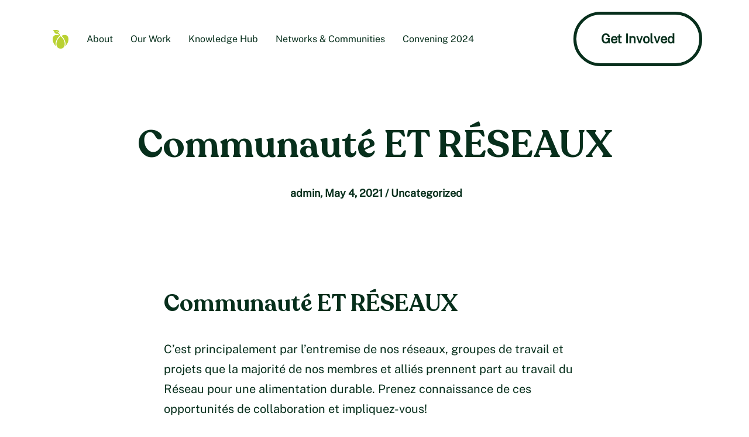

--- FILE ---
content_type: text/html; charset=UTF-8
request_url: https://foodsecurecanada.org/2021/05/04/communaute-et-reseaux/
body_size: 18552
content:
<!doctype html>
<html lang="en-US">
<head>
	<meta charset="UTF-8">
	<meta name="viewport" content="width=device-width, initial-scale=1">
	<link rel="profile" href="https://gmpg.org/xfn/11">

	<title>Communauté ET RÉSEAUX &#8211; Food Secure Canada</title>
<meta name='robots' content='max-image-preview:large' />
<link rel="alternate" hreflang="en" href="https://foodsecurecanada.org/2021/05/04/communaute-et-reseaux/" />
<link rel="alternate" hreflang="x-default" href="https://foodsecurecanada.org/2021/05/04/communaute-et-reseaux/" />
<link rel="alternate" type="application/rss+xml" title="Food Secure Canada &raquo; Feed" href="https://foodsecurecanada.org/feed/" />
<link rel="alternate" type="application/rss+xml" title="Food Secure Canada &raquo; Comments Feed" href="https://foodsecurecanada.org/comments/feed/" />
<script>
window._wpemojiSettings = {"baseUrl":"https:\/\/s.w.org\/images\/core\/emoji\/14.0.0\/72x72\/","ext":".png","svgUrl":"https:\/\/s.w.org\/images\/core\/emoji\/14.0.0\/svg\/","svgExt":".svg","source":{"concatemoji":"https:\/\/foodsecurecanada.org\/wordpress\/wp-includes\/js\/wp-emoji-release.min.js?ver=6.4.3"}};
/*! This file is auto-generated */
!function(i,n){var o,s,e;function c(e){try{var t={supportTests:e,timestamp:(new Date).valueOf()};sessionStorage.setItem(o,JSON.stringify(t))}catch(e){}}function p(e,t,n){e.clearRect(0,0,e.canvas.width,e.canvas.height),e.fillText(t,0,0);var t=new Uint32Array(e.getImageData(0,0,e.canvas.width,e.canvas.height).data),r=(e.clearRect(0,0,e.canvas.width,e.canvas.height),e.fillText(n,0,0),new Uint32Array(e.getImageData(0,0,e.canvas.width,e.canvas.height).data));return t.every(function(e,t){return e===r[t]})}function u(e,t,n){switch(t){case"flag":return n(e,"\ud83c\udff3\ufe0f\u200d\u26a7\ufe0f","\ud83c\udff3\ufe0f\u200b\u26a7\ufe0f")?!1:!n(e,"\ud83c\uddfa\ud83c\uddf3","\ud83c\uddfa\u200b\ud83c\uddf3")&&!n(e,"\ud83c\udff4\udb40\udc67\udb40\udc62\udb40\udc65\udb40\udc6e\udb40\udc67\udb40\udc7f","\ud83c\udff4\u200b\udb40\udc67\u200b\udb40\udc62\u200b\udb40\udc65\u200b\udb40\udc6e\u200b\udb40\udc67\u200b\udb40\udc7f");case"emoji":return!n(e,"\ud83e\udef1\ud83c\udffb\u200d\ud83e\udef2\ud83c\udfff","\ud83e\udef1\ud83c\udffb\u200b\ud83e\udef2\ud83c\udfff")}return!1}function f(e,t,n){var r="undefined"!=typeof WorkerGlobalScope&&self instanceof WorkerGlobalScope?new OffscreenCanvas(300,150):i.createElement("canvas"),a=r.getContext("2d",{willReadFrequently:!0}),o=(a.textBaseline="top",a.font="600 32px Arial",{});return e.forEach(function(e){o[e]=t(a,e,n)}),o}function t(e){var t=i.createElement("script");t.src=e,t.defer=!0,i.head.appendChild(t)}"undefined"!=typeof Promise&&(o="wpEmojiSettingsSupports",s=["flag","emoji"],n.supports={everything:!0,everythingExceptFlag:!0},e=new Promise(function(e){i.addEventListener("DOMContentLoaded",e,{once:!0})}),new Promise(function(t){var n=function(){try{var e=JSON.parse(sessionStorage.getItem(o));if("object"==typeof e&&"number"==typeof e.timestamp&&(new Date).valueOf()<e.timestamp+604800&&"object"==typeof e.supportTests)return e.supportTests}catch(e){}return null}();if(!n){if("undefined"!=typeof Worker&&"undefined"!=typeof OffscreenCanvas&&"undefined"!=typeof URL&&URL.createObjectURL&&"undefined"!=typeof Blob)try{var e="postMessage("+f.toString()+"("+[JSON.stringify(s),u.toString(),p.toString()].join(",")+"));",r=new Blob([e],{type:"text/javascript"}),a=new Worker(URL.createObjectURL(r),{name:"wpTestEmojiSupports"});return void(a.onmessage=function(e){c(n=e.data),a.terminate(),t(n)})}catch(e){}c(n=f(s,u,p))}t(n)}).then(function(e){for(var t in e)n.supports[t]=e[t],n.supports.everything=n.supports.everything&&n.supports[t],"flag"!==t&&(n.supports.everythingExceptFlag=n.supports.everythingExceptFlag&&n.supports[t]);n.supports.everythingExceptFlag=n.supports.everythingExceptFlag&&!n.supports.flag,n.DOMReady=!1,n.readyCallback=function(){n.DOMReady=!0}}).then(function(){return e}).then(function(){var e;n.supports.everything||(n.readyCallback(),(e=n.source||{}).concatemoji?t(e.concatemoji):e.wpemoji&&e.twemoji&&(t(e.twemoji),t(e.wpemoji)))}))}((window,document),window._wpemojiSettings);
</script>
<style id='wp-emoji-styles-inline-css'>

	img.wp-smiley, img.emoji {
		display: inline !important;
		border: none !important;
		box-shadow: none !important;
		height: 1em !important;
		width: 1em !important;
		margin: 0 0.07em !important;
		vertical-align: -0.1em !important;
		background: none !important;
		padding: 0 !important;
	}
</style>
<link rel='stylesheet' id='wp-block-library-css' href='https://foodsecurecanada.org/wordpress/wp-includes/css/dist/block-library/style.min.css?ver=6.4.3' media='all' />
<style id='acf-fsc-download-style-inline-css'>
.fsc-download-block .download-row {
  margin: 75px 0 50px;
}

.fsc-download-block .download-row a {
  display: grid;
  grid-template-columns: 100px 1fr 24px;
  grid-column-gap: 32px;
  padding: 32px;
  border-radius: 32px;
  border: 5px solid;
  align-items: center;
  text-decoration: none;
}

.fsc-download-block .download-row a:hover {
  text-decoration: none;
}

.fsc-download-block .download-row a:hover .download-title {
  text-decoration: underline;
}

.fsc-download-block .download-row .download-text {
  display: block;
  opacity: 0.7;
}

</style>
<style id='acf-fsc-download-group-style-inline-css'>
.fsc-download-block-group {
  border-radius: 32px;
  border: 5px solid;
  padding: 32px;
  margin: 50px 0;
}

.group-heading {
  margin: 0 0 32px;
}

.fsc-download-block-group .download-row {
  margin: 0;
}

.fsc-download-block-group .download-row:not(:last-child) {
  margin: 0 0 32px 0;
}

.fsc-download-block-group .download-row a {
  display: grid;
  grid-template-columns: 100px 1fr 24px;
  grid-column-gap: 32px;
  padding: 0;
  border: none;
  align-items: center;
  text-decoration: none;
}

.fsc-download-block-group .download-row a:hover {
  text-decoration: none;
}

.fsc-download-block-group .download-row a:hover .download-title {
  text-decoration: underline;
}

.fsc-download-block-group .download-row .download-text {
  display: block;
  opacity: 0.7;
}

</style>
<style id='classic-theme-styles-inline-css'>
/*! This file is auto-generated */
.wp-block-button__link{color:#fff;background-color:#32373c;border-radius:9999px;box-shadow:none;text-decoration:none;padding:calc(.667em + 2px) calc(1.333em + 2px);font-size:1.125em}.wp-block-file__button{background:#32373c;color:#fff;text-decoration:none}
</style>
<style id='global-styles-inline-css'>
body{--wp--preset--color--black: #000000;--wp--preset--color--cyan-bluish-gray: #abb8c3;--wp--preset--color--white: #ffffff;--wp--preset--color--pale-pink: #f78da7;--wp--preset--color--vivid-red: #cf2e2e;--wp--preset--color--luminous-vivid-orange: #ff6900;--wp--preset--color--luminous-vivid-amber: #fcb900;--wp--preset--color--light-green-cyan: #7bdcb5;--wp--preset--color--vivid-green-cyan: #00d084;--wp--preset--color--pale-cyan-blue: #8ed1fc;--wp--preset--color--vivid-cyan-blue: #0693e3;--wp--preset--color--vivid-purple: #9b51e0;--wp--preset--gradient--vivid-cyan-blue-to-vivid-purple: linear-gradient(135deg,rgba(6,147,227,1) 0%,rgb(155,81,224) 100%);--wp--preset--gradient--light-green-cyan-to-vivid-green-cyan: linear-gradient(135deg,rgb(122,220,180) 0%,rgb(0,208,130) 100%);--wp--preset--gradient--luminous-vivid-amber-to-luminous-vivid-orange: linear-gradient(135deg,rgba(252,185,0,1) 0%,rgba(255,105,0,1) 100%);--wp--preset--gradient--luminous-vivid-orange-to-vivid-red: linear-gradient(135deg,rgba(255,105,0,1) 0%,rgb(207,46,46) 100%);--wp--preset--gradient--very-light-gray-to-cyan-bluish-gray: linear-gradient(135deg,rgb(238,238,238) 0%,rgb(169,184,195) 100%);--wp--preset--gradient--cool-to-warm-spectrum: linear-gradient(135deg,rgb(74,234,220) 0%,rgb(151,120,209) 20%,rgb(207,42,186) 40%,rgb(238,44,130) 60%,rgb(251,105,98) 80%,rgb(254,248,76) 100%);--wp--preset--gradient--blush-light-purple: linear-gradient(135deg,rgb(255,206,236) 0%,rgb(152,150,240) 100%);--wp--preset--gradient--blush-bordeaux: linear-gradient(135deg,rgb(254,205,165) 0%,rgb(254,45,45) 50%,rgb(107,0,62) 100%);--wp--preset--gradient--luminous-dusk: linear-gradient(135deg,rgb(255,203,112) 0%,rgb(199,81,192) 50%,rgb(65,88,208) 100%);--wp--preset--gradient--pale-ocean: linear-gradient(135deg,rgb(255,245,203) 0%,rgb(182,227,212) 50%,rgb(51,167,181) 100%);--wp--preset--gradient--electric-grass: linear-gradient(135deg,rgb(202,248,128) 0%,rgb(113,206,126) 100%);--wp--preset--gradient--midnight: linear-gradient(135deg,rgb(2,3,129) 0%,rgb(40,116,252) 100%);--wp--preset--font-size--small: 13px;--wp--preset--font-size--medium: 20px;--wp--preset--font-size--large: 36px;--wp--preset--font-size--x-large: 42px;--wp--preset--spacing--20: 0.44rem;--wp--preset--spacing--30: 0.67rem;--wp--preset--spacing--40: 1rem;--wp--preset--spacing--50: 1.5rem;--wp--preset--spacing--60: 2.25rem;--wp--preset--spacing--70: 3.38rem;--wp--preset--spacing--80: 5.06rem;--wp--preset--shadow--natural: 6px 6px 9px rgba(0, 0, 0, 0.2);--wp--preset--shadow--deep: 12px 12px 50px rgba(0, 0, 0, 0.4);--wp--preset--shadow--sharp: 6px 6px 0px rgba(0, 0, 0, 0.2);--wp--preset--shadow--outlined: 6px 6px 0px -3px rgba(255, 255, 255, 1), 6px 6px rgba(0, 0, 0, 1);--wp--preset--shadow--crisp: 6px 6px 0px rgba(0, 0, 0, 1);}:where(.is-layout-flex){gap: 0.5em;}:where(.is-layout-grid){gap: 0.5em;}body .is-layout-flow > .alignleft{float: left;margin-inline-start: 0;margin-inline-end: 2em;}body .is-layout-flow > .alignright{float: right;margin-inline-start: 2em;margin-inline-end: 0;}body .is-layout-flow > .aligncenter{margin-left: auto !important;margin-right: auto !important;}body .is-layout-constrained > .alignleft{float: left;margin-inline-start: 0;margin-inline-end: 2em;}body .is-layout-constrained > .alignright{float: right;margin-inline-start: 2em;margin-inline-end: 0;}body .is-layout-constrained > .aligncenter{margin-left: auto !important;margin-right: auto !important;}body .is-layout-constrained > :where(:not(.alignleft):not(.alignright):not(.alignfull)){max-width: var(--wp--style--global--content-size);margin-left: auto !important;margin-right: auto !important;}body .is-layout-constrained > .alignwide{max-width: var(--wp--style--global--wide-size);}body .is-layout-flex{display: flex;}body .is-layout-flex{flex-wrap: wrap;align-items: center;}body .is-layout-flex > *{margin: 0;}body .is-layout-grid{display: grid;}body .is-layout-grid > *{margin: 0;}:where(.wp-block-columns.is-layout-flex){gap: 2em;}:where(.wp-block-columns.is-layout-grid){gap: 2em;}:where(.wp-block-post-template.is-layout-flex){gap: 1.25em;}:where(.wp-block-post-template.is-layout-grid){gap: 1.25em;}.has-black-color{color: var(--wp--preset--color--black) !important;}.has-cyan-bluish-gray-color{color: var(--wp--preset--color--cyan-bluish-gray) !important;}.has-white-color{color: var(--wp--preset--color--white) !important;}.has-pale-pink-color{color: var(--wp--preset--color--pale-pink) !important;}.has-vivid-red-color{color: var(--wp--preset--color--vivid-red) !important;}.has-luminous-vivid-orange-color{color: var(--wp--preset--color--luminous-vivid-orange) !important;}.has-luminous-vivid-amber-color{color: var(--wp--preset--color--luminous-vivid-amber) !important;}.has-light-green-cyan-color{color: var(--wp--preset--color--light-green-cyan) !important;}.has-vivid-green-cyan-color{color: var(--wp--preset--color--vivid-green-cyan) !important;}.has-pale-cyan-blue-color{color: var(--wp--preset--color--pale-cyan-blue) !important;}.has-vivid-cyan-blue-color{color: var(--wp--preset--color--vivid-cyan-blue) !important;}.has-vivid-purple-color{color: var(--wp--preset--color--vivid-purple) !important;}.has-black-background-color{background-color: var(--wp--preset--color--black) !important;}.has-cyan-bluish-gray-background-color{background-color: var(--wp--preset--color--cyan-bluish-gray) !important;}.has-white-background-color{background-color: var(--wp--preset--color--white) !important;}.has-pale-pink-background-color{background-color: var(--wp--preset--color--pale-pink) !important;}.has-vivid-red-background-color{background-color: var(--wp--preset--color--vivid-red) !important;}.has-luminous-vivid-orange-background-color{background-color: var(--wp--preset--color--luminous-vivid-orange) !important;}.has-luminous-vivid-amber-background-color{background-color: var(--wp--preset--color--luminous-vivid-amber) !important;}.has-light-green-cyan-background-color{background-color: var(--wp--preset--color--light-green-cyan) !important;}.has-vivid-green-cyan-background-color{background-color: var(--wp--preset--color--vivid-green-cyan) !important;}.has-pale-cyan-blue-background-color{background-color: var(--wp--preset--color--pale-cyan-blue) !important;}.has-vivid-cyan-blue-background-color{background-color: var(--wp--preset--color--vivid-cyan-blue) !important;}.has-vivid-purple-background-color{background-color: var(--wp--preset--color--vivid-purple) !important;}.has-black-border-color{border-color: var(--wp--preset--color--black) !important;}.has-cyan-bluish-gray-border-color{border-color: var(--wp--preset--color--cyan-bluish-gray) !important;}.has-white-border-color{border-color: var(--wp--preset--color--white) !important;}.has-pale-pink-border-color{border-color: var(--wp--preset--color--pale-pink) !important;}.has-vivid-red-border-color{border-color: var(--wp--preset--color--vivid-red) !important;}.has-luminous-vivid-orange-border-color{border-color: var(--wp--preset--color--luminous-vivid-orange) !important;}.has-luminous-vivid-amber-border-color{border-color: var(--wp--preset--color--luminous-vivid-amber) !important;}.has-light-green-cyan-border-color{border-color: var(--wp--preset--color--light-green-cyan) !important;}.has-vivid-green-cyan-border-color{border-color: var(--wp--preset--color--vivid-green-cyan) !important;}.has-pale-cyan-blue-border-color{border-color: var(--wp--preset--color--pale-cyan-blue) !important;}.has-vivid-cyan-blue-border-color{border-color: var(--wp--preset--color--vivid-cyan-blue) !important;}.has-vivid-purple-border-color{border-color: var(--wp--preset--color--vivid-purple) !important;}.has-vivid-cyan-blue-to-vivid-purple-gradient-background{background: var(--wp--preset--gradient--vivid-cyan-blue-to-vivid-purple) !important;}.has-light-green-cyan-to-vivid-green-cyan-gradient-background{background: var(--wp--preset--gradient--light-green-cyan-to-vivid-green-cyan) !important;}.has-luminous-vivid-amber-to-luminous-vivid-orange-gradient-background{background: var(--wp--preset--gradient--luminous-vivid-amber-to-luminous-vivid-orange) !important;}.has-luminous-vivid-orange-to-vivid-red-gradient-background{background: var(--wp--preset--gradient--luminous-vivid-orange-to-vivid-red) !important;}.has-very-light-gray-to-cyan-bluish-gray-gradient-background{background: var(--wp--preset--gradient--very-light-gray-to-cyan-bluish-gray) !important;}.has-cool-to-warm-spectrum-gradient-background{background: var(--wp--preset--gradient--cool-to-warm-spectrum) !important;}.has-blush-light-purple-gradient-background{background: var(--wp--preset--gradient--blush-light-purple) !important;}.has-blush-bordeaux-gradient-background{background: var(--wp--preset--gradient--blush-bordeaux) !important;}.has-luminous-dusk-gradient-background{background: var(--wp--preset--gradient--luminous-dusk) !important;}.has-pale-ocean-gradient-background{background: var(--wp--preset--gradient--pale-ocean) !important;}.has-electric-grass-gradient-background{background: var(--wp--preset--gradient--electric-grass) !important;}.has-midnight-gradient-background{background: var(--wp--preset--gradient--midnight) !important;}.has-small-font-size{font-size: var(--wp--preset--font-size--small) !important;}.has-medium-font-size{font-size: var(--wp--preset--font-size--medium) !important;}.has-large-font-size{font-size: var(--wp--preset--font-size--large) !important;}.has-x-large-font-size{font-size: var(--wp--preset--font-size--x-large) !important;}
.wp-block-navigation a:where(:not(.wp-element-button)){color: inherit;}
:where(.wp-block-post-template.is-layout-flex){gap: 1.25em;}:where(.wp-block-post-template.is-layout-grid){gap: 1.25em;}
:where(.wp-block-columns.is-layout-flex){gap: 2em;}:where(.wp-block-columns.is-layout-grid){gap: 2em;}
.wp-block-pullquote{font-size: 1.5em;line-height: 1.6;}
</style>
<link rel='stylesheet' id='wpml-blocks-css' href='https://foodsecurecanada.org/wordpress/wp-content/plugins/sitepress-multilingual-cms/dist/css/blocks/styles.css?ver=4.6.12' media='all' />
<link rel='stylesheet' id='fsc-style-css' href='https://foodsecurecanada.org/wordpress/wp-content/themes/fsc/style.css?ver=1.0.2' media='all' />
<script id="wpml-cookie-js-extra">
var wpml_cookies = {"wp-wpml_current_language":{"value":"en","expires":1,"path":"\/"}};
var wpml_cookies = {"wp-wpml_current_language":{"value":"en","expires":1,"path":"\/"}};
</script>
<script src="https://foodsecurecanada.org/wordpress/wp-content/plugins/sitepress-multilingual-cms/res/js/cookies/language-cookie.js?ver=4.6.12" id="wpml-cookie-js" defer data-wp-strategy="defer"></script>
<script src="https://foodsecurecanada.org/wordpress/wp-includes/js/jquery/jquery.min.js?ver=3.7.1" id="jquery-core-js"></script>
<script src="https://foodsecurecanada.org/wordpress/wp-includes/js/jquery/jquery-migrate.min.js?ver=3.4.1" id="jquery-migrate-js"></script>
<link rel="https://api.w.org/" href="https://foodsecurecanada.org/wp-json/" /><link rel="alternate" type="application/json" href="https://foodsecurecanada.org/wp-json/wp/v2/posts/2471" /><link rel="EditURI" type="application/rsd+xml" title="RSD" href="https://foodsecurecanada.org/wordpress/xmlrpc.php?rsd" />
<meta name="generator" content="WordPress 6.4.3" />
<link rel="canonical" href="https://foodsecurecanada.org/2021/05/04/communaute-et-reseaux/" />
<link rel='shortlink' href='https://foodsecurecanada.org/?p=2471' />
<link rel="alternate" type="application/json+oembed" href="https://foodsecurecanada.org/wp-json/oembed/1.0/embed?url=https%3A%2F%2Ffoodsecurecanada.org%2F2021%2F05%2F04%2Fcommunaute-et-reseaux%2F" />
<link rel="alternate" type="text/xml+oembed" href="https://foodsecurecanada.org/wp-json/oembed/1.0/embed?url=https%3A%2F%2Ffoodsecurecanada.org%2F2021%2F05%2F04%2Fcommunaute-et-reseaux%2F&#038;format=xml" />
<meta name="generator" content="WPML ver:4.6.12 stt:1,4;" />
<style type="text/css">.broken_link, a.broken_link {
	text-decoration: line-through;
}</style><link rel="icon" href="https://foodsecurecanada.org/wordpress/wp-content/uploads/2021/06/cropped-fsc-logo-en-3-150x150.png" sizes="32x32" />
<link rel="icon" href="https://foodsecurecanada.org/wordpress/wp-content/uploads/2021/06/cropped-fsc-logo-en-3-300x300.png" sizes="192x192" />
<link rel="apple-touch-icon" href="https://foodsecurecanada.org/wordpress/wp-content/uploads/2021/06/cropped-fsc-logo-en-3-300x300.png" />
<meta name="msapplication-TileImage" content="https://foodsecurecanada.org/wordpress/wp-content/uploads/2021/06/cropped-fsc-logo-en-3-300x300.png" />
		<style id="wp-custom-css">
			.padded-button{
	padding-top: 45px;   
  padding-bottom: 45px;
}		</style>
			
</head>

<!-- Google tag (gtag.js) -->
<script async src="https://www.googletagmanager.com/gtag/js?id=G-EBD0FTFLQJ"></script>
<script>
  window.dataLayer = window.dataLayer || [];
  function gtag(){dataLayer.push(arguments);}
  gtag('js', new Date());

  gtag('config', 'G-EBD0FTFLQJ');
</script>

<body class="post-template-default single single-post postid-2471 single-format-standard wp-custom-logo">

<style>

	

	.primary-menu li {
		position: relative;
	}

	.primary-menu ul {
		display: none;
		position: absolute;
		top: 100%;
		left: 0;
		background-color: transparent; /* Adjust as needed */
		padding: 0;
		margin: 0;
	}

	.primary-menu li:hover > ul {
		display: flex;
		list-style: none;		
		
	}

	.primary-menu li:hover > ul > li a {
		display: inline-block;
		text-align:left;		
		width: 300px;
		
	}

</style>
<div id="page" class="site">
	<a class="skip-link screen-reader-text" href="#primary">Skip to content</a>

	
	<header id="masthead" class="site-header ">
		<nav class="main-navigation-desktop">
			<div class="nav-wrapper">
				<div class="header-left">

									<a href="/" class="h4 home-link" title="Food Secure Canada Home">
						<img src="https://foodsecurecanada.org/wordpress/wp-content/themes/fsc/images/Food-Secure-Canada.svg" alt="" class="header-logo">
						<span class="screen-reader-text">Food Secure Canada Home</span>
					</a>
				
					<div class="menu-header-nav-desktop-container"><ul id="menu-header-nav-desktop" class="primary-menu no-bullets"><li id="menu-item-4809" class="menu-item menu-item-type-post_type menu-item-object-page menu-item-4809"><a href="https://foodsecurecanada.org/about/">About</a></li>
<li id="menu-item-4830" class="menu-item menu-item-type-post_type menu-item-object-page menu-item-4830"><a href="https://foodsecurecanada.org/our-work/">Our Work</a></li>
<li id="menu-item-4829" class="menu-item menu-item-type-post_type menu-item-object-page menu-item-has-children menu-item-4829"><a href="https://foodsecurecanada.org/knowledge-hub/">Knowledge Hub</a>
<ul class="sub-menu">
	<li id="menu-item-7288" class="menu-item menu-item-type-post_type menu-item-object-post menu-item-7288"><a href="https://foodsecurecanada.org/2024/02/19/sustainable-food-systems-and-the-sdgs/">SDG Knowledge Hub</a></li>
</ul>
</li>
<li id="menu-item-6001" class="menu-item menu-item-type-post_type menu-item-object-page menu-item-6001"><a href="https://foodsecurecanada.org/networks-communities/">Networks &#038; Communities</a></li>
<li id="menu-item-7708" class="menu-item menu-item-type-post_type menu-item-object-page menu-item-7708"><a href="https://foodsecurecanada.org/events/">Convening 2024</a></li>
</ul></div>				</div>

				<div class="header-right">
					<div class="language">
						
<div class="wpml-ls-statics-shortcode_actions wpml-ls wpml-ls-legacy-list-horizontal">
	<ul><li class="wpml-ls-slot-shortcode_actions wpml-ls-item wpml-ls-item-en wpml-ls-current-language wpml-ls-first-item wpml-ls-last-item wpml-ls-item-legacy-list-horizontal">
				<a href="https://foodsecurecanada.org/2021/05/04/communaute-et-reseaux/" class="wpml-ls-link">
                    <span class="wpml-ls-native">EN</span></a>
			</li></ul>
</div>
					</div>

					<div class="get-involved">
						<div class="menu-header-get-involved-container"><ul id="menu-header-get-involved" class="get-involved no-bullets"><li id="menu-item-4836" class="contains-button menu-item menu-item-type-post_type menu-item-object-page menu-item-4836"><a href="https://foodsecurecanada.org/get-involved/">Get Involved</a></li>
</ul></div>					</div>
		
				</div>
			</div>
		</nav>

		<nav id="site-navigation" class="main-navigation-tablet">
			<div class="nav-wrapper">

							<a href="/" class="h4" title="Food Secure Canada Home">
					<img src="https://foodsecurecanada.org/wordpress/wp-content/themes/fsc/images/Food-Secure-Canada.svg" alt="" class="header-logo">
					<span class="screen-reader-text">Food Secure Canada Home</span>
				</a>
							<div class="header-right">
					<div class="language">
						
<div class="wpml-ls-statics-shortcode_actions wpml-ls wpml-ls-legacy-list-horizontal">
	<ul><li class="wpml-ls-slot-shortcode_actions wpml-ls-item wpml-ls-item-en wpml-ls-current-language wpml-ls-first-item wpml-ls-last-item wpml-ls-item-legacy-list-horizontal">
				<a href="https://foodsecurecanada.org/2021/05/04/communaute-et-reseaux/" class="wpml-ls-link">
                    <span class="wpml-ls-native">EN</span></a>
			</li></ul>
</div>
					</div>
					<button id="menu-toggle" class="menu-toggle hamburger hamburger--spin" type="button" aria-controls="primary-menu" aria-expanded="false">
						<span class="hamburger-box">
							<span class="hamburger-inner"></span>
						</span>
						<span class="screen-reader-text">Primary Navigation Menu</span>
					</button>
				</div>
			</div>
			<div class="nav-background" id="nav-background"></div>
			<div class="menu-header-nav-mobile-container"><ul id="primary-menu" class="primary-menu no-bullets"><li id="menu-item-4831" class="menu-item menu-item-type-post_type menu-item-object-page menu-item-4831"><a href="https://foodsecurecanada.org/about/">About</a></li>
<li id="menu-item-4833" class="menu-item menu-item-type-post_type menu-item-object-page menu-item-4833"><a href="https://foodsecurecanada.org/knowledge-hub/">Knowledge Hub</a></li>
<li id="menu-item-4834" class="menu-item menu-item-type-post_type menu-item-object-page menu-item-4834"><a href="https://foodsecurecanada.org/our-work/">Our Work</a></li>
<li id="menu-item-4832" class="contains-button menu-item menu-item-type-post_type menu-item-object-page menu-item-4832"><a href="https://foodsecurecanada.org/get-involved/">Get Involved</a></li>
<li id="menu-item-7710" class="menu-item menu-item-type-post_type menu-item-object-page menu-item-7710"><a href="https://foodsecurecanada.org/events/">Convening 2024</a></li>
</ul></div>		</nav>
	</header>

	<main id="primary" class="site-main">


		
<article id="post-2471" class="post-2471 post type-post status-publish format-standard hentry">
	<header class="entry-header">
		<h1 class="h2 light">Communauté ET RÉSEAUX</h1>			<div class="post-meta">
				<span class="byline"> <span class="author vcard">admin</span></span>, 
				<span class="posted-on"><time class="entry-date published" datetime="2021-05-04T22:13:57-04:00">May 4, 2021</time></span> /
				<span class="cat-links">Uncategorized</span>					
			</div><!-- .entry-meta -->
			</header><!-- .entry-header -->

	<div class="featured-image">
		<div class="wrapper-1184">
					</div>
	</div>

	<div class="entry-content p1">
		<div class="wrapper-720">
			<div class="content-editor">
			
<h1 class="wp-block-heading"></h1>



<h1 class="wp-block-heading">Communauté ET RÉSEAUX</h1>



<p>C’est principalement par l’entremise de nos réseaux, groupes de travail et projets que la majorité de nos membres et alliés prennent part au travail du Réseau pour une alimentation durable. Prenez connaissance de ces opportunités de collaboration et impliquez-vous!</p>



<h3 class="wp-block-heading">Saine alimentation scolaire</h3>



<p>La Coalition pour une saine alimentation scolaire est composée de plus de 100 d’organisations issues de tout le Canada. Elle se consacre à établir un programme d’alimentation scolaire à frais partagés avec le gouvernement fédéral qui permettrait de servir à tous les élèves canadiens des repas sains au quotidien.</p>



<h3 class="wp-block-heading">Programme d’alimentation institutionnelle</h3>



<p>Le programme d’alimentation institutionnelle est financé par l’initiative Systèmes Alimentaires Durables de la Fondation de la famille J. W. McConnell. En visant à accroître l’approvisionnement en aliments frais, locaux et durables dans les institutions canadiennes, ce programme transforme la chaîne d’approvisionnement en l’incitant à rendre la production et les systèmes alimentaires plus durables.</p>



<h3 class="wp-block-heading">Réseau communautés éloignées et nordiques</h3>



<p>Le Réseau alimentaire pour les communautés nordiques et éloignées soutient et rassemble nos partenaires qui travaillent sur la question de la sécurité ou la souveraineté alimentaire dans les communautés nordiques (situées au nord du 60e parallèle) et éloignées.</p>



<h3 class="wp-block-heading">Réseaux provinciaux et territoriaux</h3>



<p>Chaque trimestre, Le Réseau pour une alimentation durable organise des téléconférences avec les représentants des organisations et des réseaux provinciaux et régionaux qui s’occupent de sécurité alimentaire.</p>



<h3 class="wp-block-heading">Cercle autochtone</h3>



<p>Le Cercle autochtone au Réseau pour une alimentation durable constitue un espace où les peuples autochtones et leurs alliés non autochtones peuvent échanger, mettre sur pied des stratégies et entreprendre des actions concrètes afin de promouvoir la souveraineté alimentaire des peuples autochtones.</p>



<h3 class="wp-block-heading">Comité des jeunes</h3>



<p>Le Comité des jeunes du Réseau pour une alimentation durable est un réseau constitué de jeunes Canadiens (âgés de 30 ans et moins) qui se consacrent à mobiliser les jeunes et avancer les discussions au sujet de la sécurité alimentaire à l’échelle du pays. Le Comité veille à rassembler les jeunes à travers le pays, de divers milieux et aux intérêts variés, afin de travailler collectivement à éradiquer la faim, soutenir la mise en place de systèmes alimentaires durables et à promouvoir des aliments sains et salubres.</p>



<h3 class="wp-block-heading">Collaboration université-communauté</h3>



<p>Le Réseau de collaboration université-communauté rassemble des universitaires, des organisations sans but lucratif, des organisateurs communautaires, des agriculteurs et divers autres acteurs. Engagés envers l’amélioration de la qualité de la recherche collaborative, ce réseau cherche àrenforcer les relations de travail entre les secteurs communautaire et universitaire dans le but d’améliorer la sécurité alimentaire des communautés au Canada.</p>



<h3 class="wp-block-heading">Biotechnologie (RCAB)</h3>



<p>NOUVEAU RÉSEAU! Le RAD est fier d’offrir un espace sur son site Web au Réseau canadien d’action sur les biotechnologies, qui rassemble des perspectives, des expertises et des préoccupations diverses quant à l’application de l’ingénierie génétique (aussi appelée modifications génétiques) en alimentation et en agriculture.</p>
</div></div>	</div>

</article><!-- #post-2471 -->

		            
	</main><!-- #main -->


	<footer id="colophon" class="site-footer">
		<div class="footer-background">
			<p class="subhead">
									Our Vision: Zero hunger, healthy and safe food, sustainable food systems. 
							</p>

			<div class="buttons">
				<div class="menu-footer-buttons-container"><ul id="menu-footer-buttons" class="no-bullets"><li id="menu-item-4837" class="menu-item menu-item-type-post_type menu-item-object-page menu-item-4837"><a href="https://foodsecurecanada.org/get-involved/donate/">Donate</a></li>
<li id="menu-item-4838" class="menu-item menu-item-type-post_type menu-item-object-page menu-item-4838"><a href="https://foodsecurecanada.org/get-involved/membership/">Membership</a></li>
<li id="menu-item-6349" class="menu-item menu-item-type-taxonomy menu-item-object-category menu-item-6349"><a href="https://foodsecurecanada.org/category/resources/careers/">Careers</a></li>
<li id="menu-item-4839" class="menu-item menu-item-type-post_type menu-item-object-page menu-item-4839"><a href="https://foodsecurecanada.org/get-involved/">Work With Us</a></li>
</ul></div>			</div>

			<div class="links">
				<div class="logo">

					<svg width="215" role="img" height="64" fill="none" xmlns="http://www.w3.org/2000/svg">
						<title>Food Secure Canada</title>
						<path d="M40.072 16.814c2.171-.034 4.314.5 6.215 1.55 2.885 1.626 4.903 4.428 5.83 8.102 1.549 6.144-.12 13.908-4.465 20.776a35.29 35.29 0 0 1-5.888 7.124c.19-.538.356-1.096.498-1.674 1.781-7.094-.053-15.927-4.92-23.626a38.978 38.978 0 0 0-7.848-8.987c3.562-2.102 7.23-3.241 10.59-3.241" />
						<path d="M26.33 21.13a35.541 35.541 0 0 1 8.631 9.414c4.47 7.058 6.18 15.078 4.577 21.441-.986 3.912-3.146 6.898-6.251 8.643-.453.255-.923.48-1.407.671a16.028 16.028 0 0 1-11.1 0c-.486-.19-.958-.415-1.413-.67-3.099-1.746-5.26-4.75-6.245-8.644-1.603-6.363.101-14.383 4.57-21.44a35.66 35.66 0 0 1 8.638-9.415Z" />
  						<path d="M23.095 14.428C19.272 6.984 9.127 4.288 9.127 4.288s9.225.333 12.9 4.946c.213-1.49.593-5.509-4.079-7.818-6.375-3.14-18.805-.16-17.511.415C5.98 4.313 5.393 9.78 9.257 12.125c2.91 1.78 5.717 1.495 8.163.629.54.243 1.029.586 1.442 1.009 0 0 .226.208.523.534.124.13.243.267.368.422.967 1.187 1.965 3.045-1.188 3.17a18.33 18.33 0 0 0-5.965-1.087 12.467 12.467 0 0 0-6.203 1.55c-2.885 1.626-4.904 4.428-5.83 8.102-1.549 6.138.12 13.908 4.464 20.777a35.702 35.702 0 0 0 5.889 7.123 24.4 24.4 0 0 1-.499-1.674c-1.78-7.094.054-15.927 4.921-23.626a38.862 38.862 0 0 1 7.854-8.987c1.757-1.894.997-3.953-.101-5.64Zm50.878 22.723V16.167h14.84v3.93h-10.37V24.5H88.6v3.936H78.443v8.714h-4.47Zm16.52-2.962 2.452-3.496a9.211 9.211 0 0 0 6.666 2.867c2.487 0 3.651-1.104 3.651-2.333 0-3.645-12.08-1.098-12.08-8.993 0-3.49 3.021-6.388 7.96-6.388 3.336 0 6.102 1.01 8.18 2.927l-2.487 3.33a9.035 9.035 0 0 0-6.103-2.291c-1.887 0-2.968.813-2.968 2.072 0 3.306 12.051 1.074 12.051 8.904 0 3.84-2.773 6.731-8.4 6.731-4.048.006-6.945-1.347-8.922-3.33Zm19.31-7.515c0-6.482 4.874-10.851 11.196-10.851a9.535 9.535 0 0 1 8.749 5.123l-3.84 1.887a5.68 5.68 0 0 0-4.909-3.05c-3.835 0-6.601 2.926-6.601 6.89 0 3.966 2.766 6.893 6.601 6.893a5.666 5.666 0 0 0 4.909-3.057l3.84 1.858a9.614 9.614 0 0 1-8.749 5.158c-6.316 0-11.196-4.404-11.196-10.851ZM85.305 61.56l-3.965-7.176h-3.147v7.176h-4.297V41.378h9.444c4.209 0 6.809 2.754 6.809 6.53 0 3.56-2.268 5.478-4.446 5.989l4.57 7.717-4.968-.054Zm.427-13.718c0-1.662-1.3-2.69-2.997-2.69h-4.541v5.45h4.54c1.698-.006 2.998-1.038 2.998-2.766v.006ZM106.71 61.56l-1.27-3.425h-8.655L95.51 61.56h-4.874l7.783-20.182h5.39l7.776 20.182h-4.874Zm-5.597-15.897-3.152 8.69h6.298l-3.146-8.69Zm11.142 15.897V41.378h7.96c6.328 0 10.685 4.024 10.685 10.09 0 6.068-4.387 10.092-10.685 10.092h-7.96Zm14.288-10.091c0-3.562-2.185-6.292-6.298-6.292h-3.693v12.62h3.663c3.995-.03 6.328-2.903 6.328-6.328ZM63.692 13.193h-.95V64h.95V13.193Zm76.599 0h-.95V64h.95V13.193Zm10.073 34.227-1.032-1.78h-.814v1.78h-.819v-4.748h2.048a1.432 1.432 0 0 1 1.532 1.49 1.34 1.34 0 0 1-1.11 1.37l1.145 1.865-.95.023Zm.078-3.264a.742.742 0 0 0-.234-.553.737.737 0 0 0-.568-.195h-1.122v1.531h1.122a.744.744 0 0 0 .802-.783Zm1.43 1.544a1.731 1.731 0 0 1 .481-1.255 1.722 1.722 0 0 1 1.235-.527c1.015 0 1.656.778 1.656 1.864v.184h-2.6a1.023 1.023 0 0 0 1.068.944c.359.001.705-.135.968-.38l.332.487c-.374.34-.865.524-1.371.51a1.706 1.706 0 0 1-1.67-1.123 1.709 1.709 0 0 1-.099-.705Zm1.71-1.188a.926.926 0 0 0-.944.902h1.899a.909.909 0 0 0-.955-.902Zm0-1.05h-.523l.98-1.022h.694l-1.151 1.021Zm2.101 3.501.338-.528c.308.294.715.464 1.14.475.439 0 .671-.184.671-.457 0-.677-2.042-.19-2.042-1.514 0-.564.475-1.039 1.33-1.039a1.9 1.9 0 0 1 1.306.475l-.309.529a1.336 1.336 0 0 0-.997-.416c-.386 0-.594.184-.594.428 0 .593 2.042.148 2.042 1.52 0 .593-.499 1.074-1.407 1.074a2.024 2.024 0 0 1-1.478-.547Zm3.39-1.263a1.724 1.724 0 0 1 1.04-1.642 1.75 1.75 0 0 1 .669-.14c1.015 0 1.656.778 1.656 1.864v.184h-2.6a1.032 1.032 0 0 0 1.069.944 1.4 1.4 0 0 0 .967-.38l.339.487c-.375.34-.866.522-1.371.51a1.714 1.714 0 0 1-1.67-1.123 1.709 1.709 0 0 1-.099-.705Zm1.703-1.188a.93.93 0 0 0-.944.902h1.9a.91.91 0 0 0-.596-.846.915.915 0 0 0-.36-.056Zm4.773 2.908v-.468a1.355 1.355 0 0 1-1.086.558c-.861 0-1.496-.671-1.496-1.81 0-1.14.629-1.782 1.496-1.782a1.325 1.325 0 0 1 1.086.558v-.475h.73v3.437l-.73-.018Zm0-1.038v-1.36a1.109 1.109 0 0 0-.867-.463c-.593 0-.961.475-.961 1.14 0 .665.374 1.146.961 1.146a1.113 1.113 0 0 0 .867-.463Zm3.965 1.038v-.457a1.602 1.602 0 0 1-1.187.547.974.974 0 0 1-1.086-1.093v-2.434h.736v2.144c0 .534.267.706.688.706a1.129 1.129 0 0 0 .861-.445v-2.416h.73v3.437l-.742.011Zm-21.126 6.483v1.78h-.713v-4.748h.713v.469a1.325 1.325 0 0 1 1.086-.558c.873 0 1.496.67 1.496 1.78 0 1.11-.623 1.781-1.496 1.781a1.343 1.343 0 0 1-1.086-.504Zm1.822-1.247c0-.67-.374-1.14-.956-1.14a1.09 1.09 0 0 0-.866.458v1.359a1.09 1.09 0 0 0 .866.469c.606 0 .98-.475.98-1.146h-.024Zm1.247 0a1.731 1.731 0 0 1 2.974-1.161 1.731 1.731 0 0 1-1.241 2.942 1.7 1.7 0 0 1-1.626-1.097 1.695 1.695 0 0 1-.107-.684Zm2.701 0a.988.988 0 0 0-1.726-.475.99.99 0 0 0 .226 1.468c.159.1.344.154.532.153a1.016 1.016 0 0 0 .968-1.146Zm3.727 1.722v-.458a1.576 1.576 0 0 1-1.187.54.972.972 0 0 1-1.092-1.086v-2.433h.736v2.154c0 .535.267.707.683.707a1.101 1.101 0 0 0 .86-.451v-2.41h.736v3.437h-.736Zm1.609 0V50.94h.766v.528a1.465 1.465 0 0 1 1.098-.594v.742a1.106 1.106 0 0 0-1.098.446V54.4l-.766-.023Zm6.375 0v-.458a1.591 1.591 0 0 1-1.187.54.972.972 0 0 1-1.092-1.086v-2.433h.73v2.154c0 .535.267.707.689.707a1.102 1.102 0 0 0 .86-.451v-2.41h.731v3.437h-.731Zm3.889 0v-2.15c0-.54-.273-.712-.683-.712a1.122 1.122 0 0 0-.867.458v2.374h-.736V50.91h.736v.463a1.581 1.581 0 0 1 1.188-.552.982.982 0 0 1 1.048.663.986.986 0 0 1 .044.441v2.422l-.73.03Zm1.424-1.722a1.728 1.728 0 0 1 1.716-1.78c1.015 0 1.656.789 1.656 1.87v.183h-2.6a1.023 1.023 0 0 0 1.068.944c.36.001.706-.135.968-.38l.332.487c-.374.34-.866.52-1.371.505a1.706 1.706 0 0 1-1.67-1.124 1.709 1.709 0 0 1-.099-.705Zm1.71-1.187a.926.926 0 0 0-.944.902h1.9a.928.928 0 0 0-.287-.654.91.91 0 0 0-.669-.248Zm6.435 2.909v-.47a1.349 1.349 0 0 1-1.087.553c-.86 0-1.496-.665-1.496-1.781 0-1.116.63-1.78 1.496-1.78a1.332 1.332 0 0 1 1.087.593v-.475h.73v3.437l-.73-.077Zm0-1.04V51.98a1.108 1.108 0 0 0-.867-.463c-.594 0-.962.475-.962 1.14 0 .665.374 1.146.962 1.146a1.102 1.102 0 0 0 .867-.463Zm1.614.238V49.63h.736v3.757c0 .238.113.416.321.416a.46.46 0 0 0 .326-.13l.178.593a.984.984 0 0 1-.694.22.786.786 0 0 1-.867-.909Zm1.876-3.52a.455.455 0 0 1 .55-.441.455.455 0 0 1 .356.36.456.456 0 0 1-.873.258.446.446 0 0 1-.033-.177Zm.083 4.322V50.94h.736v3.437h-.736Zm5.734 0v-2.244c0-.368-.16-.594-.558-.594a.995.995 0 0 0-.783.457v2.375h-.736v-2.244c0-.368-.155-.594-.552-.594a1.04 1.04 0 0 0-.784.457v2.375h-.736v-3.437h.736v.463a1.494 1.494 0 0 1 1.104-.552.889.889 0 0 1 .926.629 1.413 1.413 0 0 1 1.146-.594c.594 0 .973.345.973 1.045v2.481l-.736-.023Zm1.413-1.722a1.728 1.728 0 0 1 1.716-1.78c1.015 0 1.656.789 1.656 1.87v.183h-2.6a1.023 1.023 0 0 0 1.068.944c.359 0 .705-.135.968-.38l.332.487c-.374.34-.866.52-1.371.505a1.706 1.706 0 0 1-1.67-1.124 1.709 1.709 0 0 1-.099-.705Zm1.71-1.187a.93.93 0 0 0-.95.902h1.905a.905.905 0 0 0-.288-.652.925.925 0 0 0-.667-.25Zm4.606 2.909v-2.15c0-.54-.273-.712-.683-.712a1.139 1.139 0 0 0-.872.458v2.374h-.712V50.91h.73v.463a1.586 1.586 0 0 1 1.187-.552.987.987 0 0 1 1.092 1.104v2.422l-.742.03Zm1.769-.802v-1.988h-.558v-.647h.558v-.938h.712v.938h.683v.647h-.683v1.78c0 .238.113.416.321.416a.444.444 0 0 0 .321-.13l.178.593a.982.982 0 0 1-.689.22.777.777 0 0 1-.843-.89Zm4.387.802v-.47a1.354 1.354 0 0 1-1.086.553c-.861 0-1.496-.665-1.496-1.781 0-1.116.629-1.78 1.496-1.78a1.328 1.328 0 0 1 1.086.593v-.475h.73v3.437l-.73-.077Zm0-1.04V51.98a1.099 1.099 0 0 0-.867-.463c-.593 0-.961.475-.961 1.14 0 .665.373 1.146.961 1.146a1.095 1.095 0 0 0 .867-.463Zm1.769.238v-1.988h-.558v-.647h.558v-.938h.736v.938h.683v.647h-.683v1.78c0 .238.107.416.32.416a.445.445 0 0 0 .321-.13l.172.593a.95.95 0 0 1-.683.22.775.775 0 0 1-.866-.89Zm1.923-3.52a.455.455 0 0 1 .55-.441.455.455 0 0 1 .356.36.456.456 0 1 1-.906.081Zm.083 4.322V50.94h.736v3.437h-.736Zm1.413-1.722a1.731 1.731 0 0 1 2.1-1.646 1.734 1.734 0 0 1-.367 3.427 1.7 1.7 0 0 1-1.252-.515 1.715 1.715 0 0 1-.481-1.266Zm2.707 0a.989.989 0 0 0-1.723-.478.988.988 0 0 0-.144 1.051.988.988 0 0 0 .893.573 1.017 1.017 0 0 0 .939-.728c.04-.135.052-.278.035-.418Zm3.728 1.722v-2.15c0-.54-.273-.712-.683-.712a1.122 1.122 0 0 0-.867.458v2.374h-.736V50.91h.736v.463a1.578 1.578 0 0 1 1.188-.552.982.982 0 0 1 1.048.663.986.986 0 0 1 .044.441v2.422l-.73.03Zm-64.086 6.957v-.47a1.37 1.37 0 0 1-1.087.553c-.86 0-1.495-.665-1.495-1.781 0-1.116.629-1.78 1.495-1.78a1.324 1.324 0 0 1 1.087.563v-1.78h.706v4.748l-.706-.053Zm0-1.04v-1.358a1.098 1.098 0 0 0-.867-.463c-.594 0-.962.474-.962 1.14 0 .664.374 1.145.962 1.145a1.095 1.095 0 0 0 .867-.463Zm3.965 1.04v-.457a1.595 1.595 0 0 1-1.187.54.977.977 0 0 1-1.047-.648.972.972 0 0 1-.045-.439v-2.433h.736v2.154c0 .535.261.707.682.707a1.103 1.103 0 0 0 .861-.451v-2.41h.736v3.437h-.736Zm1.686 0v-3.437h.736v.498a1.469 1.469 0 0 1 1.098-.593v.742a1.175 1.175 0 0 0-.225 0 1.182 1.182 0 0 0-.873.463v2.344l-.736-.017Zm4.802 0v-.47a1.347 1.347 0 0 1-1.08.553c-.861 0-1.496-.665-1.496-1.781 0-1.116.629-1.78 1.496-1.78a1.316 1.316 0 0 1 1.08.563v-.475h.736v3.437l-.736-.047Zm0-1.04v-1.358a1.093 1.093 0 0 0-.866-.463c-.594 0-.956.474-.956 1.14 0 .664.368 1.145.956 1.145a1.094 1.094 0 0 0 .866-.463Zm1.686 1.04v-4.75h.736v1.782a1.336 1.336 0 0 1 1.086-.564c.873 0 1.502.694 1.502 1.78 0 1.087-.635 1.781-1.502 1.781a1.374 1.374 0 0 1-1.086-.552v.47l-.736.053Zm1.609-.594c.593 0 .949-.475.949-1.146 0-.67-.368-1.14-.949-1.14a1.102 1.102 0 0 0-.873.464v1.365a1.102 1.102 0 0 0 .891.475l-.018-.018Zm2.457-.208v-3.947h.736v3.787c0 .238.107.416.321.416a.46.46 0 0 0 .326-.131l.178.594a.984.984 0 0 1-.694.22.785.785 0 0 1-.867-.939Zm1.799-.92a1.739 1.739 0 0 1 .48-1.25 1.736 1.736 0 0 1 1.229-.53 1.69 1.69 0 0 1 1.247.565 1.7 1.7 0 0 1 .416 1.304v.184h-2.606a1.03 1.03 0 0 0 1.074.944c.357.001.702-.135.962-.38l.338.487a1.988 1.988 0 0 1-1.371.505 1.712 1.712 0 0 1-1.67-1.124 1.71 1.71 0 0 1-.099-.705Zm1.704-1.187a.933.933 0 0 0-.944.908h1.899a.915.915 0 0 0-.961-.914l.006.006Zm-21.97-35.504v-4.749h3.2v.737h-2.375v1.222h2.327v.736h-2.327v2.054h-.825Zm3.734-1.727a1.728 1.728 0 0 1 1.122-1.545 1.73 1.73 0 0 1 2.315 1.311 1.733 1.733 0 0 1-1.704 2.044 1.697 1.697 0 0 1-1.733-1.81Zm2.707 0a.99.99 0 0 0-1.262-.782.989.989 0 0 0-.605 1.355.988.988 0 0 0 .893.573 1.023 1.023 0 0 0 .974-1.146Zm1.306 0a1.728 1.728 0 0 1 1.121-1.545 1.735 1.735 0 0 1 1.567 3.068 1.738 1.738 0 0 1-.955.287 1.697 1.697 0 0 1-1.733-1.81Zm2.707 0a.987.987 0 0 0-1.949.027.98.98 0 0 0 .445.963.984.984 0 0 0 .53.156 1.023 1.023 0 0 0 .974-1.146Zm3.888 1.727v-.469a1.355 1.355 0 0 1-1.087.558c-.854 0-1.496-.67-1.496-1.81 0-1.14.63-1.781 1.496-1.781a1.318 1.318 0 0 1 1.087.558v-1.78h.736v4.748l-.736-.024Zm0-1.038v-1.36a1.097 1.097 0 0 0-.867-.463c-.594 0-.956.475-.956 1.14 0 .665.368 1.145.956 1.145a1.088 1.088 0 0 0 .867-.462Zm-14.621 7.325.457-.647a1.994 1.994 0 0 0 1.478.664c.671 0 .932-.338.932-.659 0-.99-2.713-.373-2.713-2.119 0-.79.671-1.395 1.698-1.395a2.372 2.372 0 0 1 1.739.671l-.463.594a1.886 1.886 0 0 0-1.353-.546c-.475 0-.784.237-.784.593 0 .89 2.713.345 2.713 2.108 0 .789-.552 1.478-1.781 1.478a2.495 2.495 0 0 1-1.923-.742Zm4.227-1.051a1.709 1.709 0 0 1 .482-1.252 1.726 1.726 0 0 1 1.233-.529c1.015 0 1.656.778 1.656 1.864v.184h-2.57a1.023 1.023 0 0 0 1.068.944c.36.002.706-.134.968-.38l.332.487a1.946 1.946 0 0 1-1.371.51 1.711 1.711 0 0 1-1.695-1.117 1.69 1.69 0 0 1-.103-.711Zm1.709-1.187a.93.93 0 0 0-.944.902h1.9a.928.928 0 0 0-.287-.654.909.909 0 0 0-.669-.248Zm2.191 1.187a1.698 1.698 0 0 1 1.057-1.655c.217-.088.449-.131.682-.126a1.486 1.486 0 0 1 1.294.594l-.481.445a.899.899 0 0 0-.778-.398 1.152 1.152 0 0 0 0 2.286.907.907 0 0 0 .778-.416l.481.463a1.515 1.515 0 0 1-1.294.594 1.716 1.716 0 0 1-1.739-1.787Zm5.965 1.722v-.458a1.603 1.603 0 0 1-1.187.546.974.974 0 0 1-1.086-1.092v-2.434h.73v2.155c0 .534.267.707.689.707a1.115 1.115 0 0 0 .86-.451v-2.41h.73v3.436h-.736Zm1.686 0v-3.438h.73v.499a1.465 1.465 0 0 1 1.099-.594v.736a1.139 1.139 0 0 0-.22 0 1.19 1.19 0 0 0-.879.464v2.338l-.73-.006Zm2.22-1.722a1.731 1.731 0 0 1 .481-1.254 1.724 1.724 0 0 1 1.235-.527c1.015 0 1.656.778 1.656 1.864v.184h-2.6a1.023 1.023 0 0 0 1.069.944c.359 0 .705-.135.967-.38l.333.487a1.96 1.96 0 0 1-1.372.51 1.716 1.716 0 0 1-1.769-1.828Zm1.71-1.187a.925.925 0 0 0-.944.902h1.9a.928.928 0 0 0-.287-.654.909.909 0 0 0-.669-.248Zm-19.613 7.497a2.379 2.379 0 0 1 2.446-2.458 2.088 2.088 0 0 1 1.893 1.057l-.694.368a1.366 1.366 0 0 0-1.187-.689 1.72 1.72 0 0 0-1.579 1.716 1.719 1.719 0 0 0 1.579 1.716 1.387 1.387 0 0 0 1.187-.695l.7.356a2.124 2.124 0 0 1-1.876 1.075 2.373 2.373 0 0 1-2.469-2.446Zm7.307 2.369v-.47a1.36 1.36 0 0 1-1.086.553c-.861 0-1.496-.665-1.496-1.781 0-1.116.629-1.781 1.496-1.781a1.33 1.33 0 0 1 1.086.564v-.475h.731v3.437l-.731-.047Zm0-1.04v-1.359a1.094 1.094 0 0 0-.866-.463c-.594 0-.962.475-.962 1.14 0 .665.374 1.146.962 1.146a1.102 1.102 0 0 0 .866-.463Zm3.995 1.04v-2.15c0-.54-.273-.712-.682-.712a1.12 1.12 0 0 0-.867.457v2.404h-.736V33.4h.736v.462a1.584 1.584 0 0 1 1.187-.552.987.987 0 0 1 1.093 1.105v2.422h-.731Zm4.067 0v-.47a1.364 1.364 0 0 1-1.087.553c-.86 0-1.496-.665-1.496-1.781 0-1.116.63-1.781 1.496-1.781a1.33 1.33 0 0 1 1.087.564v-.475h.73v3.437l-.73-.047Zm0-1.04v-1.359a1.113 1.113 0 0 0-.867-.463c-.594 0-.962.475-.962 1.14 0 .665.374 1.146.962 1.146a1.109 1.109 0 0 0 .867-.463Zm4.06 1.04v-.47a1.342 1.342 0 0 1-1.08.553c-.861 0-1.502-.665-1.502-1.781 0-1.116.629-1.781 1.502-1.781a1.317 1.317 0 0 1 1.08.564V32.14h.736v4.749l-.736-.053Zm0-1.04v-1.359a1.094 1.094 0 0 0-.867-.463c-.593 0-.956.475-.956 1.14 0 .665.369 1.146.956 1.146a1.095 1.095 0 0 0 .867-.463Zm4.066 1.04v-.47a1.37 1.37 0 0 1-1.086.553c-.861 0-1.496-.665-1.496-1.781 0-1.116.629-1.781 1.496-1.781a1.33 1.33 0 0 1 1.086.564v-.475h.73v3.437l-.73-.047Zm0-1.04v-1.359a1.095 1.095 0 0 0-.867-.463c-.593 0-.961.475-.961 1.14 0 .665.374 1.146.961 1.146a1.095 1.095 0 0 0 .867-.463Z" />
					</svg>
				</div>
				<div class="footer-links">
					<div>
						<p class="label">
						<p class="label">
															Reach out
													</p>
						</p>
						<div class="menu-footer-column-one-container"><ul id="menu-footer-column-one" class="no-bullets"><li id="menu-item-4840" class="menu-item menu-item-type-custom menu-item-object-custom menu-item-4840"><a href="tel:1-438-842-1816">438-842-1816</a></li>
<li id="menu-item-4843" class="menu-item menu-item-type-post_type menu-item-object-page menu-item-4843"><a href="https://foodsecurecanada.org/contact/">Contact</a></li>
</ul></div>		
					</div>
					<div>
						<p class="label">
															Front Door
													</p>
						<ul class="no-bullets">
							<li>
								<a href="https://www.google.com/maps/place/4067+Boul.+Saint-Laurent+%23305,+Montr%C3%A9al,+QC+H2W+1Y7/@45.5172163,-73.5818389,17z/data=!3m1!4b1!4m5!3m4!1s0x4cc91a3332aa6417:0x7ca62be7087dd6a4!8m2!3d45.5172126!4d-73.5796502" target="_blank">
									4067 Saint-Laurent, #305<br/>
									Montréal, Québec H2W 1Y7
								</a>
							</li>
						</ul>
					</div>
					<div>
					<p class="label">
															Get More
													</p>
						<div class="menu-footer-column-three-container"><ul id="menu-footer-column-three" class="no-bullets"><li id="menu-item-4845" class="menu-item menu-item-type-post_type menu-item-object-page menu-item-privacy-policy menu-item-4845"><a rel="privacy-policy" href="https://foodsecurecanada.org/privacy-policy/">Privacy Policy</a></li>
</ul></div>		
					</div>
				</div>
			</div>
			<div class="social">
				<ul class="no-bullets">
									<li>
						<a href="https://www.facebook.com/foodsecurecanada/" title="Facebook">
							<svg aria-hidden="true" focusable="false" width="32" height="32" viewBox="0 0 32 32" fill="none" xmlns="http://www.w3.org/2000/svg">
								<path d="M32 16C32 7.16344 24.8366 0 16 0C7.16344 0 0 7.16344 0 16C0 23.9859 5.85094 30.6053 13.5 31.8056V20.625H9.4375V16H13.5V12.475C13.5 8.465 15.8888 6.25 19.5434 6.25C21.2934 6.25 23.125 6.5625 23.125 6.5625V10.5H21.1075C19.12 10.5 18.5 11.7334 18.5 13V16H22.9375L22.2281 20.625H18.5V31.8056C26.1491 30.6053 32 23.9859 32 16Z" />
						
							</svg>
							<span class="screen-reader-text">Facebook</span>
						</a>
					</li>
					
					<li>
						<a href="https://www.instagram.com/fscrad/" title="Instagram">
							<svg aria-hidden="true" focusable="false" width="32" height="32" viewBox="0 0 32 32" fill="none" xmlns="http://www.w3.org/2000/svg">
								<path d="M16 2.88125C20.275 2.88125 20.7813 2.9 22.4625 2.975C24.025 3.04375 24.8688 3.30625 25.4313 3.525C26.175 3.8125 26.7125 4.1625 27.2688 4.71875C27.8313 5.28125 28.175 5.8125 28.4625 6.55625C28.6813 7.11875 28.9438 7.96875 29.0125 9.525C29.0875 11.2125 29.1063 11.7188 29.1063 15.9875C29.1063 20.2625 29.0875 20.7688 29.0125 22.45C28.9438 24.0125 28.6813 24.8563 28.4625 25.4188C28.175 26.1625 27.825 26.7 27.2688 27.2563C26.7063 27.8188 26.175 28.1625 25.4313 28.45C24.8688 28.6688 24.0188 28.9313 22.4625 29C20.775 29.075 20.2688 29.0938 16 29.0938C11.725 29.0938 11.2188 29.075 9.5375 29C7.975 28.9313 7.13125 28.6688 6.56875 28.45C5.825 28.1625 5.2875 27.8125 4.73125 27.2563C4.16875 26.6938 3.825 26.1625 3.5375 25.4188C3.31875 24.8563 3.05625 24.0063 2.9875 22.45C2.9125 20.7625 2.89375 20.2563 2.89375 15.9875C2.89375 11.7125 2.9125 11.2063 2.9875 9.525C3.05625 7.9625 3.31875 7.11875 3.5375 6.55625C3.825 5.8125 4.175 5.275 4.73125 4.71875C5.29375 4.15625 5.825 3.8125 6.56875 3.525C7.13125 3.30625 7.98125 3.04375 9.5375 2.975C11.2188 2.9 11.725 2.88125 16 2.88125ZM16 0C11.6563 0 11.1125 0.01875 9.40625 0.09375C7.70625 0.16875 6.5375 0.44375 5.525 0.8375C4.46875 1.25 3.575 1.79375 2.6875 2.6875C1.79375 3.575 1.25 4.46875 0.8375 5.51875C0.44375 6.5375 0.16875 7.7 0.09375 9.4C0.01875 11.1125 0 11.6562 0 16C0 20.3438 0.01875 20.8875 0.09375 22.5938C0.16875 24.2938 0.44375 25.4625 0.8375 26.475C1.25 27.5313 1.79375 28.425 2.6875 29.3125C3.575 30.2 4.46875 30.75 5.51875 31.1562C6.5375 31.55 7.7 31.825 9.4 31.9C11.1063 31.975 11.65 31.9937 15.9938 31.9937C20.3375 31.9937 20.8813 31.975 22.5875 31.9C24.2875 31.825 25.4563 31.55 26.4688 31.1562C27.5188 30.75 28.4125 30.2 29.3 29.3125C30.1875 28.425 30.7375 27.5313 31.1438 26.4813C31.5375 25.4625 31.8125 24.3 31.8875 22.6C31.9625 20.8938 31.9813 20.35 31.9813 16.0063C31.9813 11.6625 31.9625 11.1188 31.8875 9.4125C31.8125 7.7125 31.5375 6.54375 31.1438 5.53125C30.75 4.46875 30.2063 3.575 29.3125 2.6875C28.425 1.8 27.5313 1.25 26.4813 0.84375C25.4625 0.45 24.3 0.175 22.6 0.1C20.8875 0.01875 20.3438 0 16 0Z" />
								<path d="M16 7.78125C11.4625 7.78125 7.78125 11.4625 7.78125 16C7.78125 20.5375 11.4625 24.2188 16 24.2188C20.5375 24.2188 24.2188 20.5375 24.2188 16C24.2188 11.4625 20.5375 7.78125 16 7.78125ZM16 21.3312C13.0563 21.3312 10.6687 18.9438 10.6687 16C10.6687 13.0563 13.0563 10.6687 16 10.6687C18.9438 10.6687 21.3312 13.0563 21.3312 16C21.3312 18.9438 18.9438 21.3312 16 21.3312Z" />
								<path d="M26.4625 7.45635C26.4625 8.51885 25.6 9.3751 24.5438 9.3751C23.4813 9.3751 22.625 8.5126 22.625 7.45635C22.625 6.39385 23.4875 5.5376 24.5438 5.5376C25.6 5.5376 26.4625 6.4001 26.4625 7.45635Z" />
							</svg>

							<span class="screen-reader-text">Instagram</span>
						</a>
					</li>

					<li>
						<a href="https://twitter.com/FoodSecureCAN" title="Twitter">
							<svg aria-hidden="true" focusable="false" width="32" height="32" viewBox="0 0 32 32" fill="none" xmlns="http://www.w3.org/2000/svg">
								<path d="M10.0634 29.0007C22.1389 29.0007 28.7437 18.9962 28.7437 10.3204C28.7437 10.0362 28.7437 9.75333 28.7245 9.47173C30.0094 8.54234 31.1185 7.39157 32 6.07333C30.8019 6.60453 29.5307 6.95273 28.2291 7.10629C29.5998 6.28587 30.6255 4.99533 31.1155 3.47493C29.8268 4.23974 28.4168 4.7787 26.9466 5.06853C25.9567 4.01596 24.6475 3.31898 23.2216 3.08544C21.7957 2.8519 20.3326 3.09481 19.0586 3.7766C17.7847 4.45838 16.771 5.54103 16.1743 6.85699C15.5777 8.17296 15.4314 9.64888 15.7581 11.0564C13.1479 10.9254 10.5943 10.2471 8.26327 9.06533C5.9322 7.88359 3.87569 6.22488 2.2272 4.19685C1.38764 5.64218 1.1305 7.35315 1.50813 8.98141C1.88577 10.6097 2.86979 12.0328 4.25984 12.961C3.21498 12.9304 2.19286 12.6485 1.28 12.1392V12.2224C1.28041 13.7382 1.80513 15.2072 2.76516 16.3803C3.72519 17.5533 5.06141 18.3581 6.5472 18.6583C5.58064 18.9219 4.5665 18.9605 3.58272 18.7709C4.00242 20.0754 4.81924 21.216 5.91899 22.0335C7.01873 22.851 8.34644 23.3044 9.71648 23.3303C8.35525 24.4003 6.79642 25.1913 5.12917 25.6583C3.46191 26.1252 1.71895 26.2589 0 26.0516C3.00244 27.9783 6.4959 29.0003 10.0634 28.9956" />
							</svg>
							<span class="screen-reader-text">Twitter</span>
						</a>
					</li>

					<li>
						<a href="https://www.linkedin.com/company/foodsecurecanada" title="LinkedIn">
							<svg aria-hidden="true" focusable="false" width="32" height="32" viewBox="0 0 32 32" fill="none" xmlns="http://www.w3.org/2000/svg">
								<g clip-path="url(#clip0_438_3662)">
								<path d="M29.6378 0H2.36222C1.73572 0 1.13488 0.248877 0.691879 0.691879C0.248877 1.13488 0 1.73572 0 2.36222V29.6378C0 30.2643 0.248877 30.8651 0.691879 31.3081C1.13488 31.7511 1.73572 32 2.36222 32H29.6378C30.2643 32 30.8651 31.7511 31.3081 31.3081C31.7511 30.8651 32 30.2643 32 29.6378V2.36222C32 1.73572 31.7511 1.13488 31.3081 0.691879C30.8651 0.248877 30.2643 0 29.6378 0ZM9.53778 27.26H4.72667V11.9778H9.53778V27.26ZM7.12889 9.86C6.58315 9.85693 6.05055 9.69226 5.59831 9.38678C5.14607 9.08131 4.79445 8.64871 4.58784 8.14359C4.38122 7.63846 4.32886 7.08346 4.43738 6.54861C4.54589 6.01376 4.8104 5.52304 5.19754 5.13838C5.58468 4.75372 6.07709 4.49236 6.61262 4.38728C7.14816 4.28221 7.70282 4.33812 8.2066 4.54798C8.71039 4.75784 9.14072 5.11222 9.44329 5.56642C9.74585 6.02061 9.9071 6.55426 9.90667 7.1C9.91182 7.46538 9.84335 7.82805 9.70535 8.16641C9.56735 8.50476 9.36264 8.81187 9.10343 9.06942C8.84421 9.32698 8.5358 9.52971 8.19657 9.66553C7.85733 9.80136 7.49423 9.86749 7.12889 9.86ZM27.2711 27.2733H22.4622V18.9244C22.4622 16.4622 21.4156 15.7022 20.0644 15.7022C18.6378 15.7022 17.2378 16.7778 17.2378 18.9867V27.2733H12.4267V11.9889H17.0533V14.1067H17.1156C17.58 13.1667 19.2067 11.56 21.6889 11.56C24.3733 11.56 27.2733 13.1533 27.2733 17.82L27.2711 27.2733Z"/>
								</g>
								<defs>
								<clipPath id="clip0_438_3662">
								<rect width="32" height="32" fill="white"/>
								</clipPath>
								</defs>
							</svg>
							<span class="screen-reader-text">Linked In</span>
						</a>
					</li>
				</ul>
			</div>
		</div>
		<img class="footer-illustration" src="https://foodsecurecanada.org/wordpress/wp-content/themes/fsc/images/footer.svg" alt="Illustration of various foods and utenstils with hands cupping grains" width="267" height="128">

	</footer><!-- #colophon -->
</div><!-- #page -->

<link rel='stylesheet' id='wpml-legacy-horizontal-list-0-css' href='https://foodsecurecanada.org/wordpress/wp-content/plugins/sitepress-multilingual-cms/templates/language-switchers/legacy-list-horizontal/style.min.css?ver=1' media='all' />
<script src="https://foodsecurecanada.org/wordpress/wp-content/themes/fsc/js/navigation.js?ver=1.0.2" id="fsc-navigation-js"></script>
<script src="https://foodsecurecanada.org/wordpress/wp-content/themes/fsc/js/script.js?ver=1.0.2" id="fsc-script-js"></script>

</body>
</html>


--- FILE ---
content_type: text/css
request_url: https://foodsecurecanada.org/wordpress/wp-content/themes/fsc/style.css?ver=1.0.2
body_size: 52147
content:
/*!
Theme Name: fsc
Theme URI: http://underscores.me/
Author: Underscores.me
Author URI: http://underscores.me/
Description: Description
Version: 1.0.0
Tested up to: 5.4
Requires PHP: 5.6
License: GNU General Public License v2 or later
License URI: LICENSE
Text Domain: fsc
Tags: custom-background, custom-logo, custom-menu, featured-images, threaded-comments, translation-ready

This theme, like WordPress, is licensed under the GPL.
Use it to make something cool, have fun, and share what you've learned.

fsc is based on Underscores https://underscores.me/, (C) 2012-2020 Automattic, Inc.
Underscores is distributed under the terms of the GNU GPL v2 or later.
*/

/* _______________________________________ 
normalize cross browser
__________________________________________ */

html {
  line-height: 1.15;
  -webkit-text-size-adjust: 100%;
}

body {
  margin: 0;
}

main {
  display: block;
}

h1 {
  font-size: 2em;
  margin: 0.67em 0;
}

hr {
  box-sizing: content-box;
  height: 0;
  overflow: visible;
}

pre {
  font-family: monospace, monospace;
  font-size: 1em;
}

a {
  background-color: transparent;
}

abbr[title] {
  border-bottom: none;
  text-decoration: underline;
  text-decoration: underline dotted;
}

b,
strong {
  font-weight: bolder;
}

code,
kbd,
samp {
  font-family: monospace, monospace;
  font-size: 1em;
}

small {
  font-size: 80%;
}

sub,
sup {
  font-size: 75%;
  line-height: 0;
  position: relative;
  vertical-align: baseline;
}

sub {
  bottom: -0.25em;
}

sup {
  top: -0.5em;
}

img {
  border-style: none;
}

button,
input,
optgroup,
select,
textarea {
  font-family: inherit;
  font-size: 100%;
  line-height: 1.15;
  margin: 0;
}

button,
input {
  overflow: visible;
}

button,
select {
  text-transform: none;
}

button,
[type="button"],
[type="reset"],
[type="submit"] {
  -webkit-appearance: button;
  appearance: button;
}

button::-moz-focus-inner,
[type="button"]::-moz-focus-inner,
[type="reset"]::-moz-focus-inner,
[type="submit"]::-moz-focus-inner {
  border-style: none;
  padding: 0;
}

button:-moz-focusring,
[type="button"]:-moz-focusring,
[type="reset"]:-moz-focusring,
[type="submit"]:-moz-focusring {
  outline: 1px dotted ButtonText;
}

fieldset {
  padding: 0.35em 0.75em 0.625em;
}

legend {
  box-sizing: border-box;
  color: inherit;
  display: table;
  max-width: 100%;
  padding: 0;
  white-space: normal;
}

progress {
  vertical-align: baseline;
}

textarea {
  overflow: auto;
}

[type="checkbox"],
[type="radio"] {
  box-sizing: border-box;
  padding: 0;
}

[type="number"]::-webkit-inner-spin-button,
[type="number"]::-webkit-outer-spin-button {
  height: auto;
}

[type="search"] {
  -webkit-appearance: textfield;
  appearance: textfield;
  outline-offset: -2px;
}

[type="search"]::-webkit-search-decoration {
  -webkit-appearance: none;
  appearance: none;
}

::-webkit-file-upload-button {
  -webkit-appearance: button;
  appearance: button;
  font: inherit;
}

details {
  display: block;
}

summary {
  display: list-item;
}

template {
  display: none;
}

[hidden] {
  display: none;
}

/* _______________________________________ 
box sizing
__________________________________________ */

*,
*::before,
*::after {
  box-sizing: border-box;
}

/* _______________________________________ 
ten-based rems font sizing
__________________________________________ */

html {
  font-size: 62.5%;
}

@media (max-width: 700px) {
  html {
    font-size: 50%;
  }
}

body {
  font-size: 20px;
  font-size: 2rem;
}

/* _______________________________________ 
image setup 
__________________________________________ */

img,
svg,
iframe {
  max-width: 100% !important;
  height: auto;
}

/* _______________________________________ 
color vars
__________________________________________ */

:root {
  --c-beige-l: #f6eed8;
  --c-beige-d: #eee0b6;
  --c-lime-l: #d4d925;
  --c-lime-d: #afb907;
  --c-pumpkin-l: #dc8455;
  --c-pumpkin-d: #a14924;
  --c-sage-l: #226a4c;
  --c-sage-d: #072f1c;
  --c-seal-l: #899cb5;
  --c-seal-d: #54667e;

  --c-u-100: #fff;
  --c-u-90: #e6e6e6;
  --c-u-55: #8c8c8c;
  --c-u-33: #555555;

  --c-grey: #757575;
  --c-grey-l: #ababab;

  --c-fsc-grey-1: #eae7e4;
  --c-fsc-grey-2: #8b8179;
  --c-fsc-blue-1: #b9e5e6;
  --c-fsc-blue-2: #00aeb9;
  --c-fsc-blue-3: #008189;
  --c-fsc-green-1: #b9d132;
  --c-fsc-green-2: #6c7c34;
  --c-fsc-blue-green: #4b8b7c;
}

/* _______________________________________ 
typography vars
__________________________________________ */

:root {
  --font__main: "Public Sans", sans-serif;
  --font__heading: "Recoleta", serif;
  --font__heading__light: "Recoleta Light", serif;
}

@font-face {
  font-family: "Public Sans";
  src: url("fonts/PublicSans/PublicSans-Regular.ttf") format("truetype");
  font-weight: normal;
  font-style: normal;
}

@font-face {
  font-family: "Recoleta";
  src: url("fonts/Recoleta/Recoleta-SemiBold.eot");
  src: url("fonts/Recoleta/Recoleta-SemiBold.eot?#iefix")
      format("embedded-opentype"),
    url("fonts/Recoleta/Recoleta-SemiBold.woff2") format("woff2"),
    url("fonts/Recoleta/Recoleta-SemiBold.woff") format("woff"),
    url("fonts/Recoleta/Recoleta-SemiBold.ttf") format("truetype");
  font-weight: normal;
  font-style: normal;
}

@font-face {
  font-family: "Recoleta Light";
  src: url("fonts/Recoleta/Recoleta-Regular.eot");
  src: url("fonts/Recoleta/Recoleta-Regular.eot?#iefix")
      format("embedded-opentype"),
    url("fonts/Recoleta/Recoleta-Regular.woff2") format("woff2"),
    url("fonts/Recoleta/Recoleta-Regular.woff") format("woff"),
    url("fonts/Recoleta/Recoleta-Regular.ttf") format("truetype");
  font-weight: normal;
  font-style: normal;
}

/* _______________________________________ 
typography classes
__________________________________________ */

.h2 {
  font-family: var(--font__heading);
  font-style: normal;
  font-weight: 600;
  font-size: 6.44rem;
  line-height: 1.09;
}

h2.light {
  font-weight: 400;
  font-family: var(--font__heading__light);
}

.h3 {
  font-family: var(--font__heading);
  font-style: normal;
  font-weight: 900;
  font-size: 4.8rem;
  line-height: 1.33;
}

.h4 {
  font-family: var(--font__heading);
  font-style: normal;
  font-weight: 600;
  font-size: 2.4rem;
  line-height: 1.42;
}

.subhead {
  font-family: var(--font__heading);
  font-style: normal;
  font-weight: 700;
  font-size: 4.8rem;
  line-height: 1.17;
}

.subhead.light {
  font-weight: 400;
  font-family: var(--font__heading__light);
}

.subhead-2 {
  font-family: var(--font__heading);
  font-style: normal;
  font-weight: 600;
  font-size: 2.8rem;
  line-height: 1.5;
}

.subhead-2.light {
  font-weight: 400;
  font-family: var(--font__heading__light);
}

.p1 {
  font-style: normal;
  font-weight: 500;
  font-size: 2rem;
  line-height: 1.7;
}

.label {
  font-style: normal;
  font-weight: 700;
  font-size: 1.5rem;
  line-height: 1.33;
  letter-spacing: 0.1em;
  text-transform: uppercase;
}

.post-meta {
  font-style: normal;
  font-weight: 700;
  font-size: 1.8rem;
  line-height: 1.67;
}

.meta {
  font-style: normal;
  font-weight: 300;
  font-size: 1.4rem;
  line-height: 1.43;
}

.button-text,
.get-involved a,
.buttons a,
.nav-links a {
  font-style: normal;
  font-weight: 600;
  font-size: 2.2rem;
  line-height: 1.36;
}

.ui-menu,
.primary-menu a {
  font-style: normal;
  font-weight: 500;
  font-size: 1.6rem;
  line-height: 1;
}

/* _______________________________________ 
accessibility classes
__________________________________________ */

/* Text meant only for screen readers. */
.screen-reader-text {
  border: 0;
  clip: rect(1px, 1px, 1px, 1px);
  clip-path: inset(50%);
  height: 1px;
  margin: -1px;
  overflow: hidden;
  padding: 0;
  position: absolute !important;
  width: 1px;
  word-wrap: normal !important;
}

.screen-reader-text:focus {
  background-color: var(--c-u-100);
  border-radius: 3px;
  box-shadow: 0 0 2px 2px rgba(0, 0, 0, 0.6);
  clip: auto !important;
  clip-path: none;
  color: var(--c-sage-d);
  display: block;
  font-size: 0.875rem;
  font-weight: 700;
  height: auto;
  left: 5px;
  line-height: normal;
  padding: 15px 23px 14px;
  text-decoration: none;
  top: 5px;
  width: auto;
  z-index: 100000;
}

/* Do not show the outline on the skip link target. */
#primary[tabindex="-1"]:focus {
  outline: 0;
}

/* _______________________________________ 
global styles
__________________________________________ */

body {
  background: var(--c-u-100);
  color: var(--c-sage-d);
  font-family: var(--font__main);
}

main {
  padding-bottom: 64px;
}

.dark-bg {
  background: var(--c-sage-d);
  color: var(--c-u-100);
}

.no-bullets {
  list-style: none;
  padding-left: 0;
  margin: 0;
}

img,
svg,
iframe {
  max-width: 100%;
  height: auto;
}

a,
a:active,
a:visited {
  color: var(--c-sage-d);
}

.dark-bg a,
.dark-bg a:active,
.dark-bg a:visited {
  color: var(--c-u-100);
}

.wrapper-1184 {
  width: 1312px;
  max-width: 100%;
  padding: 0 64px;
  margin: 0 auto;
}

.wrapper-976 {
  width: 1104px;
  max-width: 100%;
  padding: 0 64px;
  margin: 0 auto;
}

.wrapper-890 {
  width: 1018px;
  max-width: 100%;
  padding: 0 64px;
  margin: 0 auto;
}

.wrapper-720 {
  width: 848px;
  max-width: 100%;
  padding: 0 64px;
  margin: 0 auto;
}

@media (max-width: 700px) {
  .wrapper-1184,
  .wrapper-976,
  .wrapper-890,
  .wrapper-720 {
    padding: 0 32px;
  }
}

.wrapper-700 {
  width: 700px;
  max-width: 100%;
}

.page-header {
  padding: 128px 0 100px;
}

@media (max-width: 700px) {
  .page-header {
    padding: 64px 0 50px;
  }
}

.page-header h1 {
  margin-top: 0;
}

.scroll-wrapper {
  overflow-x: auto;
  margin: 0 auto;
}

.scroll-inner {
  width: 1184px;
  margin: 0 auto 64px;
}

@media (max-width: 1300px) {
  .scroll-inner {
    width: 100%;
    padding-left: 64px;
  }
}

@media (max-width: 700px) {
  .scroll-inner {
    padding-left: 32px;
  }
}

.scroll-inner li:last-child::after {
  display: block;
  content: "";
  width: 64px;
  height: 10px;
  right: -275px;
  position: relative;
}

details {
  border: 5px solid var(--c-sage-d);
  border-radius: 32px;
}
details .takeaway-content {
  display: block;
  padding: 0 35px 0 70px;
  margin: 0;
}
details .takeaway-content li {
  margin-bottom: 32px;
}
details .takeaway-content li::marker {
  color: var(--c-u-55);
  font-style: normal;
  font-weight: 700;
  font-size: 1.5rem;
  line-height: 1.33;
  letter-spacing: 0.1em;
  text-transform: uppercase;
}

details summary {
  cursor: pointer;
  padding: 45px 112px 45px 35px;
  background-image: url(/images/caret.svg);
  background-position: 96% center;
  background-repeat: no-repeat;
}
details summary::marker {
  width: 0px;
  height: 0px;
  overflow: hidden;
  opacity: 0;
  content: "";
}

details[open] summary {
  background-image: url(/images/caret-up.svg);
}

/* _______________________________________ 
buttons
__________________________________________ */

.button-style,
.wp-block-button__link,
.get-involved a,
.buttons a,
.nav-links a {
  border: 5px solid var(--c-sage-d);
  color: var(--c-sage-d);
  padding: 27px 42px;
  text-align: center;
  border-radius: 100px;
  text-decoration: underline;
  text-decoration-color: transparent;
  display: inline-block;
  background: transparent;
}

.wp-block-button__link:visited{
  color: var(--c-sage-d);
}

@media (max-width: 700px) {
  .button-style,
  .wp-block-button__link,
  .get-involved a,
  .buttons a,
  .nav-links a {
    padding: 21px 34px;
  }
}

.button-style:active,
.button-style:visited,
.get-involved a:active,
.get-involved a:visited,
.buttons a:active,
.buttons a:visited,
.nav-links a:active,
.nav-links a:visited {
  color: var(--c-sage-d);
}

.button-style:hover,
.get-involved a:hover,
.buttons a:hover,
.nav-links a:hover {
  background: var(--c-lime-l);
  border: 5px solid var(--c-lime-l);
  text-decoration-color: var(--c-sage-d);
}

/* white theme */

.button-style.white {
  border: 5px solid var(--c-u-100);
  color: var(--c-u-100);
}

.button-style.white:active,
.button-style.white:visited {
  color: var(--c-u-100);
}

.button-style.white:hover {
  background: var(--c-lime-l);
  border: 5px solid var(--c-lime-l);
  color: var(--c-sage-d);
  text-decoration: underline;
}

.button-style.white svg {
  fill: var(--c-u-100);
  margin-right: 10px;
}

.button-style.white:hover svg {
  fill: var(--c-sage-d);
}

.wp-block-button__link {
  padding: 27px 42px;
  text-align: center;
  border-radius: 100px;
  text-decoration: underline;
  text-decoration-color: transparent;
  display: inline-block;
  background: transparent;
}

.wp-block-button__link:hover {
  background: var(--c-lime-l);
  border: 5px solid var(--c-lime-l) !important;
  text-decoration-color: var(--c-sage-d);
  color: var(--c-sage-d) !important;
}

/* blue theme */

.button-style.blue {
  border: 5px solid var(--c-seal-d);
  color: var(--c-seal-d);
}

.button-style.blue:active,
.button-style.blue:visited {
  color: var(--c-seal-d);
}

.button-style.blue:hover {
  background: var(--c-lime-l);
  border: 5px solid var(--c-lime-l);
  color: var(--c-sage-d);
  text-decoration: underline;
}

.button-style.blue svg {
  fill: var(--c-seal-d);
  margin-right: 10px;
}

.button-style.blue:hover svg {
  fill: var(--c-sage-d);
}

.search-page .nav-links a {
  border: 5px solid var(--c-seal-d);
  color: var(--c-seal-d);
}

.search-page .nav-links a:active,
.search-page .nav-links a:visited {
  color: var(--c-seal-d);
}

.search-page .nav-links a:hover {
  background: var(--c-seal-d);
  color: var(--c-u-100) !important;
  text-decoration-color: var(--c-u-100);
}

/* _______________________________________ 
site header
__________________________________________ */

.site-header {
  padding: 20px 80px;
}

@media (max-width: 1100px) {
  .site-header {
    padding: 20px;
  }
}

.nav-wrapper {
  display: flex;
  flex-direction: row;
  justify-content: space-between;
  align-items: center;
  width: 100%;
}

.primary-menu {
  display: flex;
  justify-content: flex-start;
  align-items: center;
  margin: 0;
}

@media (max-width: 992px) {
  .primary-menu {
    flex-direction: column;
  }
}

.primary-menu li:not(:last-child):not(:first-child) {
  padding: 0 5px;
}

.primary-menu li:first-child {
  padding: 0 5px 0 0;
}

.primary-menu li:last-child {
  padding: 0 0 0 5px;
}

.primary-menu a:not(.button-style) {
  padding: 10px;
  display: flex;
  justify-content: center;
  align-items: center;
  text-align: center;
  color: var(--c-sage-d);
  text-decoration: none;
}

.home-link {
  padding: 10px;
  margin-right: 10px;
}

@media (max-width: 992px) {
  .primary-menu a:not(.button-style) {
    color: var(--c-u-100);
  }

  .site-header .contains-button a,
  .site-header-home .contains-button a {
    color: var(--c-u-100);
    border: 5px solid var(--c-u-100);
    padding: 16px 25px;
    margin-top: 10px;
    text-align: center;
    border-radius: 100px;
    text-decoration: underline;
    text-decoration-color: transparent;
    display: inline-block;
    background: transparent;
  }

  .site-header .contains-button a:hover,
  .site-header-home .contains-button a:hover {
    color: var(--c-sage-d);
    border: 5px solid var(--c-lime-l);
  }
}

/* inverted color theme */

.site-header.inverted {
  color: var(--c-u-100);
  background: var(--c-sage-d);
}

.site-header.inverted .primary-menu a,
.site-header.inverted .language a,
.site-header.inverted .get-involved a {
  color: var(--c-u-100);
}

.site-header.inverted .get-involved a {
  border: 5px solid var(--c-u-100);
}

.site-header.inverted .get-involved a:hover {
  border: 5px solid var(--c-lime-l);
  color: var(--c-sage-d);
}

.primary-menu a:not(.button-style):hover,
.site-header.inverted a:not(.button-style):hover {
  color: var(--c-lime-d);
  text-decoration: underline;
}

.site-header.inverted .contains-button a:hover {
  color: var(--c-sage-d);
  border: 5px solid var(--c-lime-l);
}

.home .hamburger.is-active .hamburger-inner,
.site-header.inverted .hamburger.is-active .hamburger-inner,
.home .hamburger.is-active .hamburger-inner::before,
.site-header.inverted .hamburger.is-active .hamburger-inner::before,
.home .hamburger.is-active .hamburger-inner::after,
.site-header.inverted .hamburger.is-active .hamburger-inner::after,
.home .hamburger-inner,
.site-header.inverted .hamburger-inner,
.home .hamburger-inner::before,
.site-header.inverted .hamburger-inner::before,
.home .hamburger-inner::after,
.site-header.inverted .hamburger-inner::after {
  background-color: var(--c-u-100);
}

/* end of inverted color theme */

.wpml-ls-legacy-list-horizontal .wpml-ls-item.wpml-ls-current-language {
  display: none;
}

.main-navigation-tablet {
  display: none;
}

.header-right,
.header-left {
  display: flex;
  justify-content: center;
  align-items: center;
}

.language {
  margin-right: 10px;
}

.home .language a {
  color: var(--c-u-100);
}

.language a:hover {
  text-decoration: underline;
  color: var(--c-lime-d);
}

@media (max-width: 992px) {
  .main-navigation-desktop {
    display: none;
  }
  .main-navigation-tablet {
    display: block;
  }
}

.main-navigation-tablet {
  position: relative;
}

/*!
 * Hamburgers
 * @description Tasty CSS-animated hamburgers
 * @author Jonathan Suh @jonsuh
 * @site https://jonsuh.com/hamburgers
 * @link https://github.com/jonsuh/hamburgers
 */
.hamburger {
  padding: 15px 15px;
  display: inline-block;
  cursor: pointer;
  transition-property: opacity, filter;
  transition-duration: 0.15s;
  transition-timing-function: linear;
  font: inherit;
  color: inherit;
  text-transform: none;
  background-color: transparent;
  border: 0;
  margin: 0;
  overflow: visible;
}

.hamburger:hover {
  opacity: 0.7;
}

.hamburger.is-active:hover {
  opacity: 0.7;
}

.hamburger.is-active .hamburger-inner,
.hamburger.is-active .hamburger-inner::before,
.hamburger.is-active .hamburger-inner::after {
  background-color: var(--c-sage-d);
}

.hamburger-box {
  width: 40px;
  height: 24px;
  display: inline-block;
  position: relative;
}

.hamburger-inner {
  display: block;
  top: 50%;
  margin-top: -2px;
}

.hamburger-inner,
.hamburger-inner::before,
.hamburger-inner::after {
  width: 40px;
  height: 4px;
  background-color: var(--c-sage-d);
  border-radius: 4px;
  position: absolute;
  transition-property: transform;
  transition-duration: 0.15s;
  transition-timing-function: ease;
}

.hamburger-inner::before,
.hamburger-inner::after {
  content: "";
  display: block;
}

.hamburger-inner::before {
  top: -10px;
}

.hamburger-inner::after {
  bottom: -10px;
}

/*
   * Spin
   */
.hamburger--spin .hamburger-inner {
  transition-duration: 0.22s;
  transition-timing-function: cubic-bezier(0.55, 0.055, 0.675, 0.19);
}

.hamburger--spin .hamburger-inner::before {
  transition: top 0.1s 0.25s ease-in, opacity 0.1s ease-in;
}

.hamburger--spin .hamburger-inner::after {
  transition: bottom 0.1s 0.25s ease-in,
    transform 0.22s cubic-bezier(0.55, 0.055, 0.675, 0.19);
}

.hamburger--spin.is-active .hamburger-inner {
  transform: rotate(225deg);
  transition-delay: 0.12s;
  transition-timing-function: cubic-bezier(0.215, 0.61, 0.355, 1);
}

.hamburger--spin.is-active .hamburger-inner::before {
  top: 0;
  opacity: 0;
  transition: top 0.1s ease-out, opacity 0.1s 0.12s ease-out;
}

.hamburger--spin.is-active .hamburger-inner::after {
  bottom: 0;
  transform: rotate(-90deg);
  transition: bottom 0.1s ease-out,
    transform 0.22s 0.12s cubic-bezier(0.215, 0.61, 0.355, 1);
}

.main-navigation-tablet .primary-menu.toggled {
  visibility: visible;
  pointer-events: all;
}

.main-navigation-tablet .primary-menu {
  position: absolute;
  left: -20px;
  right: -20px;
  top: 80px;
  background: var(--c-sage-d);
  padding: 64px 0;
  visibility: hidden;
  pointer-events: none;
  z-index: 6;
  overflow-y: auto;
}

.nav-background.toggled {
  background: rgba(0, 0, 0, 0.7);
  left: -20px;
  right: -20px;
  top: 80px;
  position: absolute;
  height: calc(100vh - 98px);
  z-index: 4;
  display: block;
  content: "";
  cursor: pointer;
}

body.frozen {
  height: 100vh;
  overflow-y: hidden;
}

.main-navigation-tablet .primary-menu li {
  margin-bottom: 10px;
}

/* _______________________________________ 
site header-home
__________________________________________ */

.site-header-home {
  padding: 20px 80px;
  position: absolute;
  left: 0;
  right: 0;
  z-index: 5;
}

@media (max-width: 1100px) {
  .site-header-home {
    padding: 20px;
  }
}

.logo-home {
  padding: 10px 20px;
}

.site-header-home .primary-menu a {
  color: var(--c-u-100);
}

.site-header-home .primary-menu a:not(.button-style):hover {
  color: var(--c-lime-d);
  text-decoration: underline;
}

.home-header-logo,
.header-logo {
  display: block;
}

@media (max-width: 992px) {
  .home-header-logo {
    width: 160px;
  }

  .site-header-home.toggled {
    background: var(--c-sage-d);
  }
}

/* _______________________________________ 
site footer
__________________________________________ */

.site-footer {
  padding: 64px 64px 0;
}

@media (max-width: 1200px) {
  .site-footer {
    padding: 64px 32px 0;
  }
}

@media (max-width: 700px) {
  .site-footer {
    padding: 32px 32px 0;
  }
}

.site-footer .subhead {
  margin: 0 0 64px;
}

.site-footer .buttons ul {
  display: flex;
  justify-content: flex-start;
  align-items: center;
  margin-bottom: 64px;
  flex-wrap: wrap;
}

.site-footer .buttons a {
  margin-bottom: 12px;
}

.site-footer .buttons li {
  margin-right: 16px;
}

@media (max-width: 700px) {
  .site-footer .buttons ul {
    justify-content: center;
    flex-direction: column;
  }
  .site-footer .buttons li {
    margin-right: 0px;
  }
}

.site-footer .logo {
  margin-bottom: 64px;
  width: 215px;
  flex-shrink: 0;
}

@media (max-width: 700px) {
  .site-footer .logo {
    margin: 0 auto 64px;
  }
}

.site-footer .links {
  display: flex;
  justify-content: space-between;
  align-items: flex-start;
  margin-bottom: 64px;
  grid-column-gap: 64px;
}

@media (max-width: 992px) {
  .site-footer .links {
    flex-direction: column;
  }
}

.site-footer .footer-links {
  display: grid;
  grid-template-columns: repeat(3, 180px);
  grid-column-gap: 64px;
}

@media (max-width: 1070px) {
  .site-footer .footer-links {
    grid-template-columns: repeat(3, 1fr);
    grid-column-gap: 32px;
  }
}

@media (max-width: 700px) {
  .site-footer .footer-links {
    grid-column-gap: 32px;
    grid-template-columns: 1fr;
  }
}

.site-footer .footer-links li {
  margin-bottom: 20px;
}

.site-footer .footer-links a,
.site-footer .footer-links a:visited {
  color: var(--c-sage-d);
  text-decoration: none;
}

.site-footer .footer-links a:hover {
  text-decoration: underline;
  color: var(--c-lime-d);
}

.site-footer .logo path {
  fill: var(--c-sage-d);
}

.footer-background {
  border-radius: 64px;
  padding: 64px;
  background: var(--c-beige-l);
}

@media (max-width: 1200px) {
  .footer-background {
    border-radius: 32px;
    padding: 32px;
  }
}

.footer-illustration {
  display: block;
  margin: 64px auto 0;
}

.social ul {
  display: flex;
  justify-content: center;
  align-items: center;
}
.social li {
  padding: 0 16px;
}

.social svg {
  fill: var(--c-sage-d);
}

.social a:hover svg {
  fill: var(--c-lime-d);
}

/* //blue theme
// .single-post {
//   .site-footer {
//     .logo path {
//       fill: $c-seal-d;
//     }
//     .social {
//       svg {
//         fill: $c-seal-d;
//       }
//     }
//     .footer-links {
//       a,
//       a:visited {
//         color: $c-seal-d;
//       }
//     }
//   }
// } */

/* _______________________________________ 
home page
__________________________________________ */

.home-hero {
  text-align: center;
  position: relative;
  aspect-ratio: 1.6/1;
  display: flex;
  flex-direction: row;
  justify-content: center;
  align-items: center;
  overflow: hidden;
  background-color: var(--c-sage-d);
}

@media (max-width: 1200px) {
  .home-hero {
    aspect-ratio: unset;
    padding: 145px 0;
  }
}

@media (max-width: 1200px) {
  .home-hero {
    padding: 101px 0;
  }
}

.home-hero-content {
  position: relative;
  z-index: 4;
  padding-top: 145px;
  width: 100vw;
}

.home-hero-content.open {
  z-index: 6;
}

.home-hero h1 {
  margin: 0 auto 32px;
  color: var(--c-u-100);
}

.background-video {
  position: absolute;
  top: 0;
  bottom: 0;
  left: 0;
  right: 0;
  z-index: 3;
  aspect-ratio: 1.6/1;
  min-height: 100vh;
}

@media (prefers-reduced-motion) {
  #bgVideoPlay {
    display: none;
  }
}

.play-video {
  cursor: pointer;
}

.background-video::after {
  display: block;
  position: absolute;
  content: "";
  top: 0;
  right: 0;
  bottom: 0;
  left: 0;
  background-color: rgba(0, 0, 0, 0.6);
}

.background-video iframe {
  max-width: inherit !important;
  position: absolute;
  width: 300%;
  left: -100%;
  top: 0;
  height: 100%;
  pointer-events: none;
}

.pause-video-container {
  z-index: 4;
  position: absolute;
  bottom: 0;
  left: 0;
}

.pause-button {
  padding: 20px;
  -webkit-appearance: none;
  appearance: none;
  background: transparent;
  border: none;
  border-radius: 0;
}

.pause-button svg {
  width: 30px;
  height: 30px;
  fill: var(--c-u-100);
  transition: fill 0.2s ease;
}

.pause-button:hover svg {
  fill: var(--c-lime-l);
}

.fullscreen {
  transform: scale(0);
  transition: transform 0.3s ease;
  width: 100vw;
  height: 100vh;
  position: fixed;
  top: 0;
  left: 0;
  right: 0;
  pointer-events: none;
  background: #000;
  z-index: 5;
}

.close-video {
  color: var(--c-u-100);
  display: flex;
  flex-direction: row;
  align-items: center;
  padding: 20px;
  -webkit-appearance: none;
  appearance: none;
  background: transparent;
  border: none;
  border-radius: 0;
  cursor: pointer;
}

.close-video:hover {
  text-decoration: underline;
  color: var(--c-lime-d);
}

.close-video svg {
  transform: rotate(180deg);
  margin-right: 10px;
}

.close-video:hover path {
  fill: var(--c-lime-d);
}

.fullscreen.open {
  pointer-events: auto;
  transform: scale(1);
}

.fullscreen.open iframe {
  width: 100vw;
  height: calc(100vh - 69px);
  position: relative;
  z-index: 6;
}

.alert-banner {
  background: var(--c-fsc-green-1);
  text-align: center;
  padding: 16px 64px;
}

.alert-banner * {
  margin: 0;
}

.about-home {
  padding: 64px 0;
}

@media (max-width: 700px) {
  .about-home {
    padding: 32px 0;
  }
}

.about-background {
  background-image: linear-gradient(
      to bottom,
      rgba(0, 0, 0, 0.4),
      rgba(0, 0, 0, 0.4)
    ),
    url("images/placeholder.jpg");
  color: var(--c-u-100);
  background-size: cover;
  text-align: center;
  border-radius: 32px;
  padding: 180px 0;
}

.about-background h2 {
  margin: 0 auto 32px;
  padding: 0 32px;
  width: 796px;
  max-width: 100%;
}

.about-background .buttons a:first-child {
  margin-right: 32px;
}

@media (max-width: 700px) {
  .about-background {
    padding: 64px 0;
  }
  .about-background .buttons a:first-child {
    margin-right: 0px;
    margin-bottom: 16px;
  }
  .about-background .buttons {
    display: flex;
    flex-direction: column;
    justify-content: center;
    align-items: center;
  }
  .about-background h2 {
    font-size: 4.8rem;
    padding: 0 16px;
  }
}

.primers-home h3 {
  width: 976px;
  max-width: 100%;
  margin: 64px 0;
}

.callouts-home {
  padding: 64px 0;
}

@media (max-width: 700px) {
  .callouts-home {
    padding: 32px 0;
  }
}

.two-column {
  display: grid;
  grid-template-columns: 1fr 1fr;
  grid-column-gap: 64px;
}

@media (max-width: 992px) {
  .two-column {
    display: block;
  }
}

.home-callouts-list li {
  margin-bottom: 8px;
}

/* _______________________________________ 
single post
__________________________________________ */

.single-post .entry-header {
  padding: 80px 32px 64px;
  text-align: center;
  width: 925px;
  max-width: 100%;
  margin: 0 auto;
}
.single-post .entry-header .h2 {
  margin: 0 0 32px;
}
.single-post .entry-header a:hover {
  text-decoration: none;
}
.single-post .entry-header .cat-links {
  margin-right: -5px;
}
.single-post .featured-image img,
.entry-content img:not(.download-image):not(.card-default-img) {
  border-radius: 32px !important;
  display: block;
  margin: 32px auto;
}
.single-post .featured-image .caption {
  /* color: var(--c-u-55); */
  color: var(--c-grey);
  margin-bottom: 32px;
}
.single-post .entry-content {
  margin: 75px auto;
}

.single-post .content-editor p:first-child,
.single-post .content-editor blockquote {
  font-family: var(--font__heading);
  font-style: normal;
  font-weight: 600;
  font-size: 2.8rem;
  line-height: 1.5;
}

.entry-content h1,
.entry-content h2,
.entry-content h3,
.entry-content h4,
.entry-content h5,
.entry-content h6 {
  font-family: var(--font__heading);
  font-style: normal;
  font-weight: 600;
}

.takeaways-box {
  margin: 50px auto 75px;
}

.jump-links-box {
  margin: 75px auto;
  border: 5px solid var(--c-sage-d);
  border-radius: 32px;
}
.jump-links-box a:not(:last-child) {
  border-bottom: 5px solid var(--c-sage-d);
}
.jump-links-box a {
  padding: 34px 32px;
  display: flex;
  justify-content: space-between;
  align-items: center;
  text-decoration: none;
}
.jump-links-box a:hover {
  text-decoration: none;
}
.jump-links-box a:hover .jump-link-heading {
  text-decoration: underline;
}
.jump-links-box .arrow {
  display: grid;
  grid-template-columns: 1fr 24px;
  grid-column-gap: 10px;
  justify-items: center;
  align-items: center;
  opacity: 0.7;
  padding-left: 32px;
}

.event-signup {
  background: var(--c-beige-l);
  padding: 32px;
  margin: 75px auto;
  border-radius: 32px;
  display: grid;
  grid-template-columns: 1fr 1fr;
  grid-column-gap: 32px;
  align-items: center;
}
.event-signup a {
  justify-self: end;
}
.event-signup p {
  margin: 0;
}

.button-row {
  margin: 50px auto;
}

.download-row {
  margin: 75px 0 50px;
}
.download-row a {
  display: grid;
  grid-template-columns: 100px 1fr 24px;
  grid-column-gap: 32px;
  padding: 32px;
  border-radius: 32px;
  border: 5px solid var(--c-sage-d);
  align-items: center;
  text-decoration: none;
}
.download-row a:hover {
  text-decoration: none;
}
.download-row a:hover .download-title {
  text-decoration: underline;
}
.download-row .download-text {
  display: block;
  opacity: 0.7;
}

.links-box {
  padding: 32px;
  border: 2px solid var(--c-sage-d);
  border-radius: 32px;
  margin: 75px auto;
}
.links-box .links-heading {
  opacity: 0.7;
  margin: 0 0 32px;
}
.links-box a {
  text-decoration: none;
}
.links-box a:hover {
  text-decoration: underline;
}
.links-box li:not(:last-child) {
  margin-bottom: 20px;
}
.links-box ul {
  margin: 32px 0;
}
.links-box ul:last-child {
  margin-bottom: 0;
}

/* _______________________________________ 
cards
__________________________________________ */
.card-default .post-link {
  display: block;
  margin-bottom: 10px;
  text-decoration: none;
}

.card-default .post-link:hover .title {
  text-decoration: underline;
}

.card-default a:hover img {
  top: 0px;
}

.card-default img {
  display: block;
  border-radius: 10px;
  margin-bottom: 26px;
  position: relative;
  top: 10px;
  transition: top 0.2s ease;
  width: 100%;
  aspect-ratio: 1.75/1;
  object-fit: cover;
  object-position: center;
}

.card-default .taxonomy-link a {
  /* color: var(--c-u-55); */
  color: var(--c-grey);
}

.card-default .date {
  margin: 16px 0 10px;
  /* color: var(--c-u-55); */
  color: var(--c-grey);
  display: block;
}

.scroll-wrapper .card-event-past .categories a,
.scroll-wrapper .card-event-past .categories {
  color: var(--c-lime-l);
}

.scroll-wrapper .card-event-past.card-default .date {
  color: var(--c-grey-l);
}

.card-featured {
  border-top: 5px solid var(--c-sage-d);
  padding-bottom: 40px;
}

.card-featured .date {
  margin: 32px 0;
}

.featured-post-row {
  display: flex;
  flex-direction: row;
  justify-content: space-between;
  align-items: flex-start;
}

.featured-post-row > div {
  width: calc(50% - 32px);
}

@media (max-width: 700px) {
  .featured-post-row {
    flex-direction: column-reverse;
  }

  .featured-post-row > div {
    width: 100%;
  }
}

.featured-post-row h2 {
  margin: 32px 0 15px;
}

.featured-post-row h2 a {
  text-decoration: none;
}

.featured-post-row h2 a:hover {
  text-decoration: underline;
}
.featured-post-row .excerpt {
  /* color: var(--c-u-55); */
  color: var(--c-grey);
  margin: 0 0 15px;
}
.featured-post-row .button-style {
  display: inline-block;
}
.featured-post-row .categories {
  margin-bottom: 64px;
}
.featured-post-row img {
  border-radius: 8px;
}
.featured-post-row img:hover {
  top: 0;
}
.categories,
.categories a {
  color: var(--c-pumpkin-d);
}
.categories a {
  text-decoration: none;
}
.categories a:hover {
  text-decoration: underline;
}

.card-event-upcoming img {
  border-radius: 10px;
}

.card-event-upcoming,
.card-latest {
  display: grid;
  grid-template-columns: 350px 1fr;
  grid-column-gap: 64px;
  margin-bottom: 50px;
}

@media (max-width: 992px) {
  .card-event-upcoming,
  .card-latest {
    grid-template-columns: 1fr 1fr;
  }
}

@media (max-width: 700px) {
  .card-event-upcoming,
  .card-latest {
    grid-template-columns: 1fr;
  }
}

.card-event-upcoming img,
.card-latest img {
  border-radius: 10px;
}

.card-latest-right {
  padding: 32px;
}

@media (max-width: 992px) {
  .card-latest-right {
    padding: 32px 0;
  }
}

.card-latest-right .date {
  margin: 0 0 15px;
}

.card-latest-right .post-link {
  text-decoration: none;
  margin: 0 0 20px;
  display: inline-block;
}

.card-latest-right .post-link:hover {
  text-decoration: underline;
}

.card-latest-right .categories {
  display: flex;
  flex-direction: row;
  justify-content: flex-start;
  align-items: center;
}

.card-latest-right .categories img {
  margin-left: 38px;
  display: block;
}

@media (max-width: 992px) {
  .card-latest-right .categories img {
    margin-left: 10px;
  }
}

.card-latest-right .categories,
.card-latest-right .categories a {
  /* color: var(--c-u-55); */
  color: var(--c-grey);
}

.card-subcategory {
  padding: 32px;
  border: 5px solid var(--c-u-100);
  border-radius: 32px;
  display: block;
  width: 540px;
  height: 360px;
  text-decoration: none;
  position: relative;
}

@media (max-width: 992px) {
  .card-subcategory {
    width: 432px;
    height: 288px;
  }
}

@media (max-width: 700px) {
  .card-subcategory {
    width: 259px;
    height: 173px;
    padding: 16px;
  }
}

.card-subcategory:hover {
  border: 5px solid var(--c-lime-l);
}

.card-subcategory .name {
  display: block;
  margin-bottom: 32px;
}

@media (max-width: 700px) {
  .card-subcategory .name {
    margin-bottom: 16px;
  }
}

.card-subcategory:hover .name {
  text-decoration: underline;
}

.card-subcategory .images {
  display: grid;
  grid-template-columns: repeat(3, 1fr);
  grid-column-gap: 8px;
  position: relative;
  z-index: 1;
}

.card-subcategory .images img {
  border-radius: 8px;
  display: block;
  height: 100%;
  object-fit: cover;
  object-position: top;
  transition: height 0.2s ease;
}

.card-subcategory:hover .images img {
  height: 168px;
}

@media (max-width: 992px) {
  .card-subcategory .images img {
    width: 114px;
    height: 151px !important;
  }

  .card-subcategory:hover .images img {
    height: 114px !important;
  }
}

@media (max-width: 700px) {
  .card-subcategory .images img {
    width: 67px;
    height: 90px !important;
  }

  .card-subcategory .images {
    background: var(--c-sage-d);
  }

  .card-subcategory:hover .images {
    background: transparent;
  }

  .card-subcategory:hover .images img {
    height: 64px !important;
  }
}

.card-subcategory .see-all {
  display: flex;
  justify-content: flex-start;
  align-items: center;
  position: absolute;
  bottom: 32px;
}

@media (max-width: 700px) {
  .card-subcategory .see-all {
    bottom: 14px;
  }
}

.card-subcategory .see-all img {
  margin-left: 10px;
}

.card-primer {
  width: 380px;
  height: 528px;
  border: 5px solid var(--c-u-90);
  border-radius: 32px;
  text-decoration: none;
  display: block;
  overflow: hidden;
  position: relative;
}

@media (max-width: 700px) {
  .card-primer {
    width: 256px;
    height: 423px;
  }
}

.card-primer img {
  aspect-ratio: 1.04/1;
  object-fit: cover;
  object-position: top;
}

.card-primer .bottom {
  padding: 32px;
  display: block;
  position: absolute;
  bottom: 0;
  left: 0;
  right: 0;
  background: var(--c-u-100);
  transition: top 0.2s ease;
  min-height: 164px;
}

@media (max-width: 700px) {
  .card-primer .bottom {
    padding: 16px;
    min-height: 196px;
  }
}

.card-primer .bottom span {
  display: block;
}

.card-primer .title {
  margin-bottom: 8px;
}

.card-primer .excerpt {
  margin-bottom: 20px;
}

.card-primer .excerpt p {
  margin: 0;
}

.card-primer .see {
  text-align: right;
}

.card-primer .see img {
  margin-left: 13px;
}

.card-primer .more {
  max-height: 0;
  overflow: hidden;
}

.card-primer:hover .more,
.card-primer:focus .more {
  max-height: 528px;
  transition: max-height 0.5s ease-in-out;
  overflow: scroll;
}

@media (max-width: 992px) {
  .card-primer .more {
    max-height: inherit;
  }
}

.card-topic {
  border: 5px solid var(--c-sage-d);
  border-radius: 32px;
  padding: 32px;
  display: flex;
  flex-direction: column;
  justify-content: space-between;
  align-items: center;
  width: 100%;
  height: 100%;
  text-align: center;
  text-decoration: none;
}

.card-topic:hover {
  background: var(--c-lime-l);
  border: 5px solid var(--c-lime-l);
  text-decoration: none;
}

.card-callout {
  border: 5px solid var(--c-sage-d);
  border-radius: 32px;
  padding: 32px;
  display: block;
  text-decoration: none;
  transition: all 0.2s ease;
}

@media (max-width: 700px) {
  .card-callout {
    padding: 16px;
  }
}

.card-callout:hover {
  background: var(--c-lime-l);
  border: 5px solid var(--c-lime-l);
  text-decoration: none;
}

.card-callout:hover .button-text,
.card-callout:hover .h4 {
  text-decoration: underline;
}

.card-callout span {
  display: block;
}

.card-callout .h4 {
  margin-bottom: 32px;
}

.card-callout .p1 {
  opacity: 0.7;
  margin-top: 6px;
}

.card-callout .more {
  display: flex;
  justify-content: flex-start;
  align-items: center;
  margin-top: 32px;
}

.card-callout .more img {
  margin-left: 10px;
}

.card-archive {
  margin-bottom: 30px;
  padding: 16px 0;
  width: 600px;
  max-width: 100%;
}

.card-archive a {
  text-decoration: none;
}

.card-archive .date {
  /* color: var(--c-u-55); */
  color: var(--c-grey);
}

.card-archive .title {
  color: var(--c-seal-d);
}

.card-archive .post-link:hover .title {
  text-decoration: underline;
}

/* _______________________________________ 
subpage general classes
__________________________________________ */

.subpage .section-top {
  padding: 64px 0 128px;
}

.subpage .section-top h1 {
  margin: 0 0 75px;
}

.subpage-level-1 h1 {
  text-align: center;
}

.subpage .section-top .section-top-image {
  display: block;
  border-radius: 16px;
  margin: 50px auto;
}

.section-callouts {
  padding: 80px 0 64px;
}

@media (max-width: 700px) {
  .section-callouts {
    padding: 64px 0 0;
  }
}

.section-callouts h2 {
  text-align: center;
  margin: 0 0 32px;
}

.subpage .scroll-wrapper {
  margin: 64px 0 0;
}

/* .subpage .scroll-inner {
  margin-bottom: 0;
} */

.subpage .content-editor blockquote {
  font-family: var(--font__heading);
  font-style: normal;
  font-weight: 600;
  font-size: 2.8rem;
  line-height: 1.5;
}

.subpage .content-editor ol li {
  margin-bottom: 20px;
}

main.about-subpage {
  color: var(--c-seal-d);
}

main.get-involved-subpage {
  color: var(--c-pumpkin-d);
}

.about-subpage .card-callout {
  border: 5px solid var(--c-seal-d);
  color: var(--c-seal-d);
}

.get-involved-subpage .card-callout {
  border: 5px solid var(--c-pumpkin-d);
  color: var(--c-pumpkin-d);
}

.about-subpage .wp-block-button__link {
  border: 5px solid var(--c-seal-d);
  color: var(--c-seal-d);
}

.get-involved-subpage .wp-block-button__link {
  border: 5px solid var(--c-pumpkin-d);
  color: var(--c-pumpkin-d);
}

.about-subpage .wp-block-button__link:active,
.about-subpage .wp-block-button__link:visited {
  color: var(--c-seal-d);
}

.get-involved-subpage .wp-block-button__link:active,
.get-involved-subpage .wp-block-button__link:visited {
  color: var(--c-pumpkin-d);
}

.subpage-level-2 .card-callout:hover {
  border: 5px solid var(--c-lime-l);
  /* color: var(--c-seal-d); */
}

.subpage-level-2 .card-callout .p1 {
  margin-bottom: 0;
}

.about-subpage a,
.about-subpage a:hover,
.about-subpage a:active,
.about-subpage a:visited {
  color: var(--c-seal-d);
}

.get-involved-subpage a,
.get-involved-subpage a:hover,
.get-involved-subpage a:active,
.get-involved-subpage a:visited {
  color: var(--c-pumpkin-d);
}

.about-subpage
  img:not(.person-img):not(.download-image):not(.card-default-img) {
  position: relative;
  filter: grayscale(1) url(#seal-d);
}

.get-involved-subpage
  img:not(.person-img):not(.download-image):not(.card-default-img) {
  position: relative;
  filter: grayscale(1) url(#pumpkin-d);
}

.wp-block-separator {
  border-top: 3px solid;
  border-bottom: 2px solid;
  margin: 50px 0;
}

.person-img {
  width: 200px;
  height: 200px;
  object-fit: cover;
  object-position: center;
}

.staff {
  border-radius: 50%;
}

.people {
  margin-top: 50px;
}

.person {
  padding: 32px 0;
  border-top: 5px solid var(--c-seal-d);
}

.person .name {
  margin: 32px 0;
}

.person .title,
.person .email {
  margin: 0;
}

.person .bio {
  margin-top: 50px;
}

.person.board .bio {
  margin-top: 0;
}

/* _______________________________________ 
food communities page
__________________________________________ */

.page-template-page-food-communities .site-header,
.page-template-page-food-communities .section-top {
  background: var(--c-beige-l);
}

.page-template-page-food-communities .section-map {
  background: grey;
  height: 600px;
  display: flex;
  justify-content: center;
  align-items: center;
  color: var(--c-lime-l);
}

.subpage .scroll-wrapper.linked-posts {
  margin-top: 0;
}

.linked-posts-heading {
  margin: 128px 0 32px;
}

.linked-posts-list li {
  width: 350px;
  flex-shrink: 0;
}

/* _______________________________________ 
about page
__________________________________________ */

.page-template-page-about .site-header,
.page-template-page-about .section-top {
  background: var(--c-sage-d);
  color: var(--c-u-100);
}

/* _______________________________________ 
get involved page
__________________________________________ */

.page-template-page-get-involved .site-header,
.page-template-page-get-involved .section-top {
  background: var(--c-pumpkin-d);
  color: var(--c-u-100);
}

/* _______________________________________ 
blog landing pages
__________________________________________ */

.heading-part-two a {
  text-decoration: underline;
}

.heading-part-two a:hover {
  text-decoration: none;
}

.posts-list {
  display: grid;
  grid-template-columns: repeat(3, 1fr);
  grid-column-gap: 67px;
  grid-row-gap: 50px;
  margin-top: 64px;
  margin-bottom: 64px;
}

.posts-list.posts-list-archive {
  display: block;
}

/* sorry */
.posts-list.count-9 > :nth-child(n + 10),
.posts-list.count-18 > :nth-child(n + 19),
.posts-list.count-27 > :nth-child(n + 28),
.posts-list.count-36 > :nth-child(n + 37),
.posts-list.count-45 > :nth-child(n + 46),
.posts-list.count-54 > :nth-child(n + 55),
.posts-list.count-63 > :nth-child(n + 64),
.posts-list.count-72 > :nth-child(n + 73),
.posts-list.count-81 > :nth-child(n + 82),
.posts-list.count-90 > :nth-child(n + 91),
.posts-list.count-99 > :nth-child(n + 100),
.posts-list.count-108 > :nth-child(n + 109),
.posts-list.count-117 > :nth-child(n + 118),
.posts-list.count-126 > :nth-child(n + 127),
.posts-list.count-135 > :nth-child(n + 136),
.posts-list.count-144 > :nth-child(n + 145),
.posts-list.count-153 > :nth-child(n + 154),
.posts-list.count-162 > :nth-child(n + 163),
.posts-list.count-171 > :nth-child(n + 172),
.posts-list.count-180 > :nth-child(n + 181),
.posts-list.count-189 > :nth-child(n + 190),
.posts-list.count-198 > :nth-child(n + 199),
.posts-list.count-207 > :nth-child(n + 208),
.posts-list.count-216 > :nth-child(n + 217),
.posts-list.count-225 > :nth-child(n + 226),
.posts-list.count-234 > :nth-child(n + 235),
.posts-list.count-243 > :nth-child(n + 244),
.posts-list.count-252 > :nth-child(n + 253),
.posts-list.count-261 > :nth-child(n + 262),
.posts-list.count-270 > :nth-child(n + 271),
.posts-list.count-279 > :nth-child(n + 280),
.posts-list.count-288 > :nth-child(n + 289),
.posts-list.count-297 > :nth-child(n + 298) {
  display: none;
}

@media (max-width: 992px) {
  .posts-list {
    grid-template-columns: repeat(2, 1fr);
  }
}

@media (max-width: 700px) {
  .posts-list {
    display: block;
  }

  .posts-list > li {
    margin-bottom: 64px;
  }
}

.posts-list > li {
  padding: 0;
}

.see-more {
  display: block;
  margin: 64px auto;
}

.see-more-archive {
  display: block;
  margin: 64px auto 64px 0;
}

.see-more.hidden,
.see-more-archive.hidden {
  display: none;
}

.filter-row {
  border-top: 5px solid var(--c-sage-d);
  padding-top: 50px;
  margin-bottom: 64px;
  display: flex;
  flex-direction: row;
  justify-content: flex-start;
  align-items: center;
}

.filter-row > * {
  margin-right: 40px;
}

@media (max-width: 700px) {
  .filter-row {
    display: block;
  }
  .filter-row > * {
    margin-right: 0px;
    margin-bottom: 20px;
  }
  .filter-row select {
    display: block;
    width: 100%;
  }
}

.filter-row.events {
  border-top: none;
  padding-top: 0;
}

.filter-row label {
  /* color: var(--c-u-55); */
  color: var(--c-grey);
}

.filter-row select {
  color: var(--c-sage-d);
  border: none;
  border-radius: 0;
  cursor: pointer;
}

/* blue theme */

.page-template-page-blog-archive .filter-row select,
.archive-main .filter-row select {
  color: var(--c-seal-d);
}

.info-row {
  margin-bottom: 64px;
}

.dropdown-wrapper {
  position: relative;
}
.dropdown-wrapper .dropdown-list {
  list-style: none;
  background: var(--c-u-100);
  padding: 0;
  margin: 0;
  max-height: 0;
  overflow: hidden;
}
.dropdown-wrapper .dropdown-list li {
  padding: 10px;
}
.dropdown-wrapper .dropdown-list a {
  text-decoration: none;
}
.dropdown-wrapper .dropdown-list a:hover {
  text-decoration: underline;
}
.dropdown-wrapper.active .dropdown-list {
  max-height: 1000px;
  transition: max-height 0.5s ease-in-out;
}

.dropdown-button {
  -webkit-appearance: none;
  appearance: none;
  background: transparent;
  border: none;
  border-radius: 0;
  display: flex;
  justify-content: center;
  align-items: center;
  padding: 10px;
  color: var(--c-sage-d);
  cursor: pointer;
}

.dropdown-button img {
  margin-left: 16px;
}

.section-style {
  border-top: 5px solid var(--c-sage-d);
  margin-top: 64px;
}

.section-style .section-heading {
  margin: 32px 0 64px;
}

@media (max-width: 700px) {
  .section-style {
    margin-top: 32px;
  }

  .section-style .section-heading {
    margin: 16px 0 32px;
  }
}

.dark-bg .section-style {
  border-top: 5px solid var(--c-u-100);
  margin-top: 0;
}

.topics-list li {
  width: 280px;
  height: 320px;
  flex-shrink: 0;
}

@media (max-width: 700px) {
  .topics-list li {
    width: 224px;
    height: 304px;
  }
}

.topic-heading h1 {
  margin: 0;
}

.topic-heading h2 {
  margin-top: 0;
}

.category-header {
  background: var(--c-sage-d);
  color: var(--c-u-100);
}

.topics-nav {
  margin: 64px 0;
}

.topics-nav,
.topics-page-topics-list {
  display: flex;
  justify-content: flex-start;
  align-items: flex-start;
}

.topics-nav h3,
.topics-nav p {
  /* color: var(--c-u-55); */
  color: var(--c-grey);
  margin: 0;
  padding: 10px;
  white-space: nowrap;
}

.topics-nav a {
  padding: 10px 0 10px 10px;
  display: block;
  text-decoration: none;
  margin-right: 10px;
}

.topics-nav a:hover {
  text-decoration: underline;
}

.topics-nav li:last-child .comma {
  display: none;
}

.topics-page-topics-list {
  flex-wrap: wrap;
}

.back {
  text-decoration: none;
}

.back:hover {
  text-decoration: underline;
  text-decoration-thickness: 2px;
}

.button-center {
  margin: 0 auto 100px;
  text-align: center;
}

/* _______________________________________ 
our work landing page
__________________________________________ */

.page-template-page-our-work .page-header {
  padding-bottom: 132px;
}

.page-template-page-our-work .dark-bg {
  padding-bottom: 30px;
}

@media (max-width: 700px) {
  .page-template-page-our-work .page-header {
    padding-bottom: 64px;
  }
}

.heading-part-two p {
  margin: 32px 0 0;
}

.page-template-page-our-work .subhead-2.light {
  margin: 64px 0;
}

.page-template-page-our-work .subhead-2.light p {
  display: inline;
}

.scroll-wrapper ul {
  display: flex;
  flex-direction: row;
  justify-content: flex-start;
  align-items: flex-start;
  flex-wrap: nowrap;
}

.scroll-wrapper li {
  margin-right: 32px;
}

@media (max-width: 700px) {
  .scroll-wrapper li {
    margin-right: 16px;
  }
}

.events-list li {
  margin-right: 32px;
  width: 350px;
  flex-shrink: 0;
}

@media (max-width: 700px) {
  .events-list li {
    margin-right: 16px;
    width: 280px;
  }
}

.callouts h3 {
  text-align: center;
}

.callouts-list {
  column-count: 2;
  column-gap: 16px;
}

@media (max-width: 700px) {
  .callouts-list {
    column-count: 1;
  }
}

.callouts-list li {
  margin-bottom: 16px;
  break-inside: avoid;
}

.category-landing-main {
  padding: 128px 0;
}

.category-landing-main .topic-heading,
.category-landing-main .topics-nav {
  margin-bottom: 64px;
}

.category-landing-main .topic-heading p:first-child {
  margin-top: 0;
}

.categories .comma:last-of-type {
  display: none;
}

.categories a {
  white-space: nowrap;
}

.posts-list-latest {
  padding-right: 128px;
  margin-top: 64px;
}

@media (max-width: 992px) {
  .posts-list-latest {
    padding-right: 0px;
  }
}

/* _______________________________________ 
blog archives page
__________________________________________ */

.blog-archives-header,
.search-results .page-header,
.archive-main .page-header,
.error404 .page-header {
  color: var(--c-seal-d);
}

input[type="search"] {
  padding: 32px 46px;
  border: 5px solid var(--c-seal-d);
  border-radius: 100px;
  color: var(--c-seal-d);
}

input[type="search"]::placeholder {
  color: var(--c-seal-d);
}

.search-submit {
  position: absolute;
  visibility: hidden;
  pointer-events: none;
}

.blog-archives-main .filter-row,
.search-results .filter-row,
.archive-main .filter-row,
.error404 .filter-row {
  border-top: 5px solid var(--c-seal-d);
}

.nav-links {
  display: flex;
  flex-direction: row-reverse;
  justify-content: flex-end;
  align-items: flex-start;
}

.nav-next {
  margin-right: 20px;
}

/* _______________________________________ 
remove unwanted scrollbars
__________________________________________ */

.card-primer .more::-webkit-scrollbar {
  display: none;
}

.card-primer .more {
  -ms-overflow-style: none;
  scrollbar-width: none;
}

.scroll-wrapper {
  /* Foreground, Background */
  scrollbar-color: var(--c-u-100), var(--c-u-33);
}
.page-template-page-knowledge-hub .scroll-wrapper {
  /* Foreground, Background */
  scrollbar-color: var(--c-beige-l), var(--c-u-33);
}
.scroll-wrapper::-webkit-scrollbar {
  width: 10px; /* Mostly for vertical scrollbars */
  height: 10px; /* Mostly for horizontal scrollbars */
}
.scroll-wrapper::-webkit-scrollbar-thumb {
  /* Foreground */
  background: var(--c-u-100);
}
.page-template-page-knowledge-hub .scroll-wrapper::-webkit-scrollbar-thumb {
  /* Foreground */
  background: var(--c-beige-l);
}
.scroll-wrapper::-webkit-scrollbar-track {
  /* Background */
  background: var(--c-u-33);
}

.scroll-wrapper::-webkit-scrollbar {
  height: 10px;
}

/*Hypenotic override */
.wp-block-embed__wrapper {
	  width: 100%;
    height: 0;
    padding-bottom: 56.25%;
}

iframe {
	position: absolute;
  top: 0;
  left: 0;
  width: 100%;
  height: 100%;
}

.page-template-page-about p a, 
.page-template-page-about p a:active, 
.page-template-page-about p a:visited {
  color: white;
}

.home .get-involved a, .home .get-involved a:visited {
  border: 5px solid white;
  color: white;
}

.home .get-involved a:hover {
  border: 5px solid var(--c-lime-l);
  color: var(--c-sage-d);
  text-decoration: none;

}

--- FILE ---
content_type: application/javascript
request_url: https://foodsecurecanada.org/wordpress/wp-content/themes/fsc/js/navigation.js?ver=1.0.2
body_size: 1540
content:
/**
 * File navigation.js.
 *
 * Handles toggling the navigation menu for small screens and enables TAB key
 * navigation support for dropdown menus.
 */
(function () {
  const siteNavigation = document.getElementById("site-navigation");

  // Return early if the navigation doesn't exist.
  if (!siteNavigation) {
    return;
  }

  const button = document.getElementById("menu-toggle");
  const menu = document.getElementById("primary-menu");
  const background = document.getElementById("nav-background");
  const body = document.body;
  const header = document.getElementById("masthead");

  // Toggle the .is-active class and the aria-expanded value each time the button is clicked.
  button.addEventListener("click", function () {
    menu.classList.toggle("toggled");
    background.classList.toggle("toggled");
    header.classList.toggle("toggled");
    button.classList.toggle("is-active");
    body.classList.toggle("frozen");

    if (button.getAttribute("aria-expanded") === "true") {
      button.setAttribute("aria-expanded", "false");
    } else {
      button.setAttribute("aria-expanded", "true");
    }
  });

  // Toggle the .is-active class and the aria-expanded value each time the button is clicked.
  background.addEventListener("click", function () {
    menu.classList.remove("toggled");
    background.classList.remove("toggled");
    header.classList.remove("toggled");
    button.classList.remove("is-active");
    button.setAttribute("aria-expanded", "false");
    body.classList.remove("frozen");
  });
})();


--- FILE ---
content_type: image/svg+xml
request_url: https://foodsecurecanada.org/wordpress/wp-content/themes/fsc/images/Food-Secure-Canada.svg
body_size: 1956
content:
<svg width="28" height="32" viewBox="0 0 28 32" fill="none" xmlns="http://www.w3.org/2000/svg">
<path d="M20.5873 8.63908C21.7003 8.62358 22.7983 8.89676 23.7743 9.432C25.2565 10.2676 26.2934 11.7071 26.7691 13.5979C27.5651 16.7513 26.7081 20.7434 24.4757 24.2719C23.6302 25.6132 22.6132 26.8384 21.4504 27.9163C21.548 27.6388 21.6334 27.3521 21.7066 27.0594C22.6215 23.415 21.6791 18.877 19.1753 14.9215C18.0783 13.184 16.7194 11.6266 15.1467 10.3042C16.9765 9.22463 18.8612 8.63908 20.5873 8.63908Z" fill="#B9D132"/>
<path d="M13.5242 10.8563C15.2825 12.187 16.7858 13.8246 17.9615 15.6901C20.258 19.3192 21.1363 23.4364 20.3098 26.7087C19.8066 28.7154 18.6965 30.2525 17.1015 31.1491C16.8678 31.2806 16.6253 31.3957 16.3757 31.4937C14.5346 32.1688 12.5138 32.1688 10.6727 31.4937C10.4241 31.3957 10.1826 31.2806 9.94992 31.1491C8.35492 30.2525 7.24787 28.7093 6.73857 26.7087C5.91514 23.4394 6.79347 19.3192 9.08991 15.6901C10.2648 13.8249 11.767 12.1873 13.5242 10.8563Z" fill="#B9D132"/>
<path d="M11.8621 7.41308C9.90113 3.58873 4.68916 2.20417 4.68916 2.20417C4.68916 2.20417 9.42842 2.37495 11.3162 4.74458C11.426 3.9791 11.6212 1.91444 9.22104 0.728103C5.94565 -0.885197 -0.440462 0.642705 0.221326 0.941578C3.07281 2.21636 2.77089 5.02515 4.75625 6.22674C6.25062 7.14166 7.69313 6.99832 8.94961 6.55001C9.22607 6.67774 9.47714 6.85441 9.6907 7.07151C9.6907 7.07151 9.80658 7.17825 9.95907 7.34598C10.0201 7.41308 10.0841 7.48323 10.1482 7.56252C10.6453 8.17246 11.1576 9.13007 9.53822 9.19411C8.55463 8.83921 7.5188 8.6506 6.47325 8.63602C5.36021 8.62009 4.2621 8.89331 3.2863 9.42895C1.80414 10.2646 0.767229 11.704 0.291473 13.5949C-0.504503 16.7483 0.352464 20.7403 2.58486 24.2689C3.4303 25.6148 4.44728 26.845 5.61018 27.9285C5.51259 27.648 5.4272 27.3643 5.35401 27.0685C4.43909 23.4241 5.38145 18.8861 7.88221 14.9306C8.98055 13.1924 10.3416 11.6348 11.917 10.3134C12.8197 9.33745 12.4293 8.27615 11.8621 7.41308Z" fill="#B9D132"/>
</svg>


--- FILE ---
content_type: image/svg+xml
request_url: https://foodsecurecanada.org/wordpress/wp-content/themes/fsc/images/footer.svg
body_size: 697760
content:
<svg width="270" height="128" viewBox="0 0 270 128" fill="none" xmlns="http://www.w3.org/2000/svg" xmlns:xlink="http://www.w3.org/1999/xlink">
<g clip-path="url(#clip0_438_3664)">
<rect x="0.591797" width="268.816" height="256" fill="url(#pattern0)"/>
</g>
<defs>
<pattern id="pattern0" patternContentUnits="objectBoundingBox" width="1" height="1">
<use xlink:href="#image0_438_3664" transform="scale(0.0011919 0.00125156)"/>
</pattern>
<clipPath id="clip0_438_3664">
<rect width="268.816" height="128" fill="white" transform="translate(0.591797)"/>
</clipPath>
<image id="image0_438_3664" width="839" height="799" xlink:href="[data-uri]"/>
</defs>
</svg>


--- FILE ---
content_type: application/javascript
request_url: https://foodsecurecanada.org/wordpress/wp-content/themes/fsc/js/script.js?ver=1.0.2
body_size: 2094
content:
/**
 * File script.js.
 *

 */

(function ($) {
  //filtering posts
  $(".cat-list_item").on("click", function () {
    $(".cat-list_item").removeClass("active");
    $(this).addClass("active");

    $.ajax({
      type: "POST",
      url: "../wordpress/wp-admin/admin-ajax.php",
      dataType: "html",
      data: {
        action: "filter_projects",
        category: $(this).data("slug"),
      },
      success: function (res) {
        $(".posts-list").html(res);
      },
    });
  });

  //dropdown structure
  $(".dropdown-button").on("click", function () {
    $(this).parent(".dropdown-wrapper").toggleClass("active");

    if ($(this).attr("aria-expanded") === "true") {
      $(this).attr("aria-expanded", "false");
    } else {
      $(this).attr("aria-expanded", "true");
    }

    if (
      $(this)
        .parent(".dropdown-wrapper")
        .find(".dropdown-list")
        .attr("aria-hidden") === "true"
    ) {
      $(this)
        .parent(".dropdown-wrapper")
        .find(".dropdown-list")
        .attr("aria-hidden", "false");
    } else {
      $(this)
        .parent(".dropdown-wrapper")
        .find(".dropdown-list")
        .attr("aria-hidden", "true");
    }
  });

  $(".play-video").on("click", function () {
    $(".fullscreen").addClass("open");
    $(".home-hero-content").addClass("open");

    $("<iframe />", {
      src: "https://www.youtube.com/embed/XbQI3E7O0XQ?playlist=WnxBqoM-t7I&amp;loop=1&amp;modestbranding=1&amp;playsinline=1&amp;controls=1&amp;autoplay=1&amp;mute=1&amp;enablejsapi=1",
      frameborder: "0",
      allowfullscreen: "0",
      allow:
        "accelerometer; autoplay; clipboard-write; encrypted-media; gyroscope; picture-in-picture",
    }).appendTo("#videoSlot");
  });

  $(".close-video").on("click", function () {
    $(".fullscreen").removeClass("open");
    $(".home-hero-content").removeClass("open");
    const videoPlaceholder = document.getElementById("videoSlot");
    videoPlaceholder.replaceChildren();
  });

  $(".pause-button").on("click", function () {
    $("#bgVideoPlay").fadeOut();
  });
})(jQuery);
